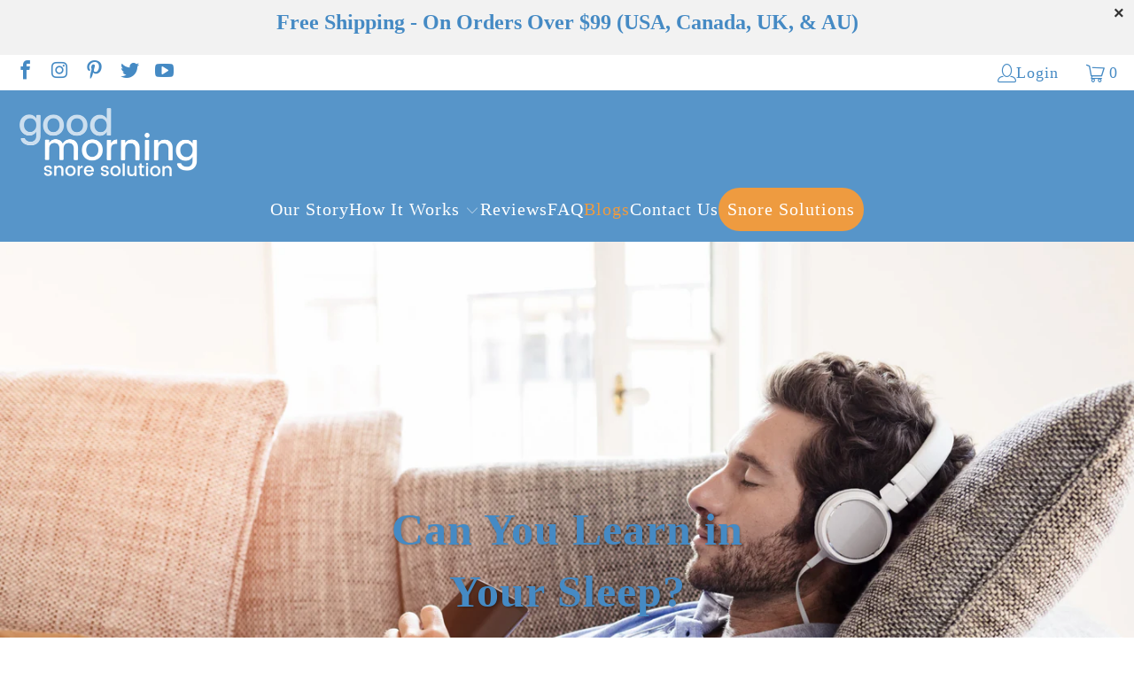

--- FILE ---
content_type: text/html; charset=utf-8
request_url: https://goodmorningsnoresolution.com/blogs/news/can-you-learn-in-your-sleep
body_size: 28013
content:
<!DOCTYPE html>
<html class="no-js no-touch" lang="en">
  <head>
    <script>
      YETT_BLACKLIST = [/connect.facebook.net/, /www.googletagmanager.com/, /ads.trafficjunky.net/, /assets1.adroll.com/, /d.adroll.com/, /www.google-analytics.com/, /analytics.tiktok.com/, /gtag/, /static.klaviyo.com/]
      !function(t,e){"object"==typeof exports&&"undefined"!=typeof module?e(exports):"function"==typeof define&&define.amd?define(["exports"],e):e(t.yett={})}(this,function(t){"use strict";var e={blacklist:window.YETT_BLACKLIST,whitelist:window.YETT_WHITELIST},r={blacklisted:[]},n=function(t,r){return t&&(!r||"javascript/blocked"!==r)&&(!e.blacklist||e.blacklist.some(function(e){return e.test(t)}))&&(!e.whitelist||e.whitelist.every(function(e){return!e.test(t)}))},i=function(t){var r=t.getAttribute("src");return e.blacklist&&e.blacklist.every(function(t){return!t.test(r)})||e.whitelist&&e.whitelist.some(function(t){return t.test(r)})},c=new MutationObserver(function(t){t.forEach(function(t){for(var e=t.addedNodes,i=function(t){var i=e[t];if(1===i.nodeType&&"SCRIPT"===i.tagName){var c=i.src,o=i.type;if(n(c,o)){r.blacklisted.push(i.cloneNode()),i.type="javascript/blocked";i.addEventListener("beforescriptexecute",function t(e){"javascript/blocked"===i.getAttribute("type")&&e.preventDefault(),i.removeEventListener("beforescriptexecute",t)}),i.parentElement.removeChild(i)}}},c=0;c<e.length;c++)i(c)})});c.observe(document.documentElement,{childList:!0,subtree:!0});var o=document.createElement;document.createElement=function(){for(var t=arguments.length,e=Array(t),r=0;r<t;r++)e[r]=arguments[r];if("script"!==e[0].toLowerCase())return o.bind(document).apply(void 0,e);var i=o.bind(document).apply(void 0,e),c=i.setAttribute.bind(i);return Object.defineProperties(i,{src:{get:function(){return i.getAttribute("src")},set:function(t){return n(t,i.type)&&c("type","javascript/blocked"),c("src",t),!0}},type:{set:function(t){var e=n(i.src,i.type)?"javascript/blocked":t;return c("type",e),!0}}}),i.setAttribute=function(t,e){"type"===t||"src"===t?i[t]=e:HTMLScriptElement.prototype.setAttribute.call(i,t,e)},i};var l=function(t){if(Array.isArray(t)){for(var e=0,r=Array(t.length);e<t.length;e++)r[e]=t[e];return r}return Array.from(t)},a=new RegExp("[|\\{}()[\\]^$+*?.]","g");t.unblock=function(){for(var t=arguments.length,n=Array(t),o=0;o<t;o++)n[o]=arguments[o];n.length<1?(e.blacklist=[],e.whitelist=[]):(e.blacklist&&(e.blacklist=e.blacklist.filter(function(t){return n.every(function(e){return!t.test(e)})})),e.whitelist&&(e.whitelist=[].concat(l(e.whitelist),l(n.map(function(t){var r=".*"+t.replace(a,"\\$&")+".*";return e.whitelist.find(function(t){return t.toString()===r.toString()})?null:new RegExp(r)}).filter(Boolean)))));for(var s=document.querySelectorAll('script[type="javascript/blocked"]'),u=0;u<s.length;u++){var p=s[u];i(p)&&(p.type="application/javascript",r.blacklisted.push(p),p.parentElement.removeChild(p))}var d=0;[].concat(l(r.blacklisted)).forEach(function(t,e){if(i(t)){var n=document.createElement("script");n.setAttribute("src",t.src),n.setAttribute("type","application/javascript"),document.head.appendChild(n),r.blacklisted.splice(e-d,1),d++}}),e.blacklist&&e.blacklist.length<1&&c.disconnect()},Object.defineProperty(t,"__esModule",{value:!0})});
    </script>
    <meta charset="utf-8">
    <meta http-equiv="cleartype" content="on">
    <meta name="robots" content="index,follow">

    <!-- Mobile Specific Metas -->
    <meta name="HandheldFriendly" content="True">
    <meta name="MobileOptimized" content="320">
    <meta name="viewport" content="width=device-width,initial-scale=1">
    <meta name="theme-color" content="#ffffff">

    
    <title>
      Can You Learn in Your Sleep? - Good Morning Snore Solution
    </title>

    <!-- Google Tag Manager -->
    <script>(function(w,d,s,l,i){w[l]=w[l]||[];w[l].push({'gtm.start':
        new Date().getTime(),event:'gtm.js'});var f=d.getElementsByTagName(s)[0],
        j=d.createElement(s),dl=l!='dataLayer'?'&l='+l:'';j.async=true;j.src=
        'https://www.googletagmanager.com/gtm.js?id='+i+dl;f.parentNode.insertBefore(j,f);
        })(window,document,'script','dataLayer','GTM-KMCHPR3');</script>
    <!-- End Google Tag Manager -->
    
    <!-- Google tag (gtag.js) -->
    <script async src="https://www.googletagmanager.com/gtag/js?id=G-LNGFH6SJ96"></script>
    <script>
      window.dataLayer = window.dataLayer || [];
      function gtag(){dataLayer.push(arguments);}
      gtag('js', new Date());
    
      gtag('config', 'G-LNGFH6SJ96');
    </script>
    
    <script>
      gtag('event', 'page_view', {
        'send_to': 'AW-921213487',
        'value': 'replace with value',
        'items': [{
          'id': 'replace with value',
          'google_business_vertical': 'retail'
        }]
      });
    </script>
    <!-- Google tag (gtag.js) -->
    
    <script async src="https://www.googletagmanager.com/gtag/js?id=AW-921213487"></script>
    <script>
      window.dataLayer = window.dataLayer || [];
      function gtag(){dataLayer.push(arguments);}
      gtag('js', new Date());
    
      gtag('config', 'AW-921213487');
    </script>

    
      <meta name="description" content="Research thoroughly supports that sleep allows for the brain to properly heal and develop, a concept that eventually brought light to the idea of sleep-learning. This is based on the notion that information that is delivered to the auditory senses, such as an audio book, would be absorbed during a sleeping state."/>
    

    <link rel="preconnect" href="https://fonts.shopifycdn.com" />
    <link rel="preconnect" href="https://cdn.shopify.com" />
    <link rel="preconnect" href="https://cdn.shopifycloud.com" />

    <link rel="dns-prefetch" href="https://v.shopify.com" />
    <link rel="dns-prefetch" href="https://www.youtube.com" />
    <link rel="dns-prefetch" href="https://vimeo.com" />

    
    <!-- Splide CSS -->
    <link rel="preload stylesheet" href="https://cdnjs.cloudflare.com/ajax/libs/splide/3.6.3/splide.min.css" as="style">

    <!-- Splide JS -->
    <link rel="preload" href="https://cdnjs.cloudflare.com/ajax/libs/splide/3.6.3/splide.min.js" as="script">
    <script src="https://cdnjs.cloudflare.com/ajax/libs/splide/3.6.3/splide.min.js"></script>
    

    <!-- Stylesheet for Fancybox library -->
    <link rel="stylesheet" href="//goodmorningsnoresolution.com/cdn/shop/t/198/assets/fancybox.css?v=19278034316635137701747202311" type="text/css" media="print" onload="this.media='all'">

    <!-- Stylesheets for Turbo -->
    <link href="//goodmorningsnoresolution.com/cdn/shop/t/198/assets/styles.css?v=3432530445160384551759417722" rel="stylesheet" type="text/css" media="all" />
        <style>
      @font-face {
          font-family: 'Proxima Nova';
          src: url(https://cdn.shopify.com/s/files/1/1523/4676/files/Proxima_Nova_ScOsf_Bold.otf) format('OpenType'),
          font-style: normal;
          font-weight: bold;
      }
      @font-face {
          font-family: 'Proxima Nova';
          src: url(https://cdn.shopify.com/s/files/1/1523/4676/files/Proxima_Nova_ScOsf_Regular.otf) format('OpenType'),
          font-style: normal;
          font-weight: 500;
      }
      @font-face {
          font-family: 'Proxima Nova';
          src: url(https://cdn.shopify.com/s/files/1/1523/4676/files/Proxima_Nova_ScOsf_Light.otf) format('OpenType'),
          font-style: normal;
          font-weight: 400;
      }
      @font-face {
          font-family: 'Brandon Grotesque';
          src: url(https://cdn.shopify.com/s/files/1/1523/4676/files/Brandon_Grotesque_bold.otf) format('OpenType'),
          font-style: normal;
          font-weight: bold;
      }
      @font-face {
          font-family: 'Brandon Grotesque';
          src: url(https://cdn.shopify.com/s/files/1/1523/4676/files/Brandon_Grotesque_regular.otf?v=1747131798) format('OpenType'),
          font-style: normal;
          font-weight: normal;
      }
    </style>
    <!-- Icons -->
    
      <link rel="shortcut icon" type="image/x-icon" href="//goodmorningsnoresolution.com/cdn/shop/files/gmss_logo_-_5000_79bc0b7c-34a2-4b4f-9406-373c66010095_180x180.png?v=1630607257">
      <link rel="apple-touch-icon" href="//goodmorningsnoresolution.com/cdn/shop/files/gmss_logo_-_5000_79bc0b7c-34a2-4b4f-9406-373c66010095_180x180.png?v=1630607257"/>
      <link rel="apple-touch-icon" sizes="57x57" href="//goodmorningsnoresolution.com/cdn/shop/files/gmss_logo_-_5000_79bc0b7c-34a2-4b4f-9406-373c66010095_57x57.png?v=1630607257"/>
      <link rel="apple-touch-icon" sizes="60x60" href="//goodmorningsnoresolution.com/cdn/shop/files/gmss_logo_-_5000_79bc0b7c-34a2-4b4f-9406-373c66010095_60x60.png?v=1630607257"/>
      <link rel="apple-touch-icon" sizes="72x72" href="//goodmorningsnoresolution.com/cdn/shop/files/gmss_logo_-_5000_79bc0b7c-34a2-4b4f-9406-373c66010095_72x72.png?v=1630607257"/>
      <link rel="apple-touch-icon" sizes="76x76" href="//goodmorningsnoresolution.com/cdn/shop/files/gmss_logo_-_5000_79bc0b7c-34a2-4b4f-9406-373c66010095_76x76.png?v=1630607257"/>
      <link rel="apple-touch-icon" sizes="114x114" href="//goodmorningsnoresolution.com/cdn/shop/files/gmss_logo_-_5000_79bc0b7c-34a2-4b4f-9406-373c66010095_114x114.png?v=1630607257"/>
      <link rel="apple-touch-icon" sizes="180x180" href="//goodmorningsnoresolution.com/cdn/shop/files/gmss_logo_-_5000_79bc0b7c-34a2-4b4f-9406-373c66010095_180x180.png?v=1630607257"/>
      <link rel="apple-touch-icon" sizes="228x228" href="//goodmorningsnoresolution.com/cdn/shop/files/gmss_logo_-_5000_79bc0b7c-34a2-4b4f-9406-373c66010095_228x228.png?v=1630607257"/>
    
    <link rel="canonical" href="https://goodmorningsnoresolution.com/blogs/news/can-you-learn-in-your-sleep"/>

    

    

    
      <script src="//goodmorningsnoresolution.com/cdn/shop/t/198/assets/currencies.js?v=1648699478663843391747202311" defer></script>
    

    
    <script>
      window.PXUTheme = window.PXUTheme || {};
      window.PXUTheme.version = '9.5.1';
      window.PXUTheme.name = 'Turbo';
    </script>
    


    
<template id="price-ui"><span class="price " data-price></span><span class="compare-at-price" data-compare-at-price></span><span class="unit-pricing" data-unit-pricing></span></template>
    <template id="price-ui-badge"><div class="price-ui-badge__sticker price-ui-badge__sticker--">
    <span class="price-ui-badge__sticker-text" data-badge></span>
  </div></template>
    
    <template id="price-ui__price"><span class="money" data-price></span></template>
    <template id="price-ui__price-range"><span class="price-min" data-price-min><span class="money" data-price></span></span> - <span class="price-max" data-price-max><span class="money" data-price></span></span></template>
    <template id="price-ui__unit-pricing"><span class="unit-quantity" data-unit-quantity></span> | <span class="unit-price" data-unit-price><span class="money" data-price></span></span> / <span class="unit-measurement" data-unit-measurement></span></template>
    <template id="price-ui-badge__percent-savings-range">Save up to <span data-price-percent></span>%</template>
    <template id="price-ui-badge__percent-savings">Save <span data-price-percent></span>%</template>
    <template id="price-ui-badge__price-savings-range">Save up to <span class="money" data-price></span></template>
    <template id="price-ui-badge__price-savings">Save <span class="money" data-price></span></template>
    <template id="price-ui-badge__on-sale">Sale</template>
    <template id="price-ui-badge__sold-out">Sold out</template>
    <template id="price-ui-badge__in-stock">In stock</template>
    


    <script>
      
window.PXUTheme = window.PXUTheme || {};


window.PXUTheme.theme_settings = {};
window.PXUTheme.currency = {};
window.PXUTheme.routes = window.PXUTheme.routes || {};


window.PXUTheme.theme_settings.display_tos_checkbox = false;
window.PXUTheme.theme_settings.go_to_checkout = true;
window.PXUTheme.theme_settings.cart_action = "redirect_cart";
window.PXUTheme.theme_settings.cart_shipping_calculator = false;


window.PXUTheme.theme_settings.collection_swatches = false;
window.PXUTheme.theme_settings.collection_secondary_image = false;


window.PXUTheme.currency.show_multiple_currencies = false;
window.PXUTheme.currency.shop_currency = "USD";
window.PXUTheme.currency.default_currency = "USD";
window.PXUTheme.currency.display_format = "money_with_currency_format";
window.PXUTheme.currency.money_format = "${{amount}} USD";
window.PXUTheme.currency.money_format_no_currency = "${{amount}}";
window.PXUTheme.currency.money_format_currency = "${{amount}} USD";
window.PXUTheme.currency.native_multi_currency = true;
window.PXUTheme.currency.iso_code = "USD";
window.PXUTheme.currency.symbol = "$";


window.PXUTheme.theme_settings.display_inventory_left = false;
window.PXUTheme.theme_settings.inventory_threshold = 10;
window.PXUTheme.theme_settings.limit_quantity = false;


window.PXUTheme.theme_settings.menu_position = null;


window.PXUTheme.theme_settings.newsletter_popup = false;
window.PXUTheme.theme_settings.newsletter_popup_days = "14";
window.PXUTheme.theme_settings.newsletter_popup_mobile = false;
window.PXUTheme.theme_settings.newsletter_popup_seconds = 0;


window.PXUTheme.theme_settings.pagination_type = "infinite_scroll";


window.PXUTheme.theme_settings.enable_shopify_collection_badges = false;
window.PXUTheme.theme_settings.quick_shop_thumbnail_position = null;
window.PXUTheme.theme_settings.product_form_style = "select";
window.PXUTheme.theme_settings.sale_banner_enabled = false;
window.PXUTheme.theme_settings.display_savings = true;
window.PXUTheme.theme_settings.display_sold_out_price = false;
window.PXUTheme.theme_settings.free_text = "Free";
window.PXUTheme.theme_settings.video_looping = null;
window.PXUTheme.theme_settings.quick_shop_style = "inline";
window.PXUTheme.theme_settings.hover_enabled = false;


window.PXUTheme.routes.cart_url = "/cart";
window.PXUTheme.routes.cart_update_url = "/cart/update";
window.PXUTheme.routes.root_url = "/";
window.PXUTheme.routes.search_url = "/search";
window.PXUTheme.routes.all_products_collection_url = "/collections/all";
window.PXUTheme.routes.product_recommendations_url = "/recommendations/products";
window.PXUTheme.routes.predictive_search_url = "/search/suggest";


window.PXUTheme.theme_settings.image_loading_style = "color";


window.PXUTheme.theme_settings.enable_autocomplete = true;


window.PXUTheme.theme_settings.page_dots_enabled = false;
window.PXUTheme.theme_settings.slideshow_arrow_size = "light";


window.PXUTheme.theme_settings.quick_shop_enabled = true;


window.PXUTheme.theme_settings.enable_back_to_top_button = false;


window.PXUTheme.translation = {};


window.PXUTheme.translation.agree_to_terms_warning = "You must agree with the terms and conditions to checkout.";
window.PXUTheme.translation.one_item_left = "item left";
window.PXUTheme.translation.items_left_text = "items left";
window.PXUTheme.translation.cart_savings_text = "Total Savings";
window.PXUTheme.translation.cart_discount_text = "Discount";
window.PXUTheme.translation.cart_subtotal_text = "Subtotal";
window.PXUTheme.translation.cart_remove_text = "Remove";
window.PXUTheme.translation.cart_free_text = "Free";


window.PXUTheme.translation.newsletter_success_text = "Thank you for joining our mailing list!";


window.PXUTheme.translation.notify_email = "Enter your email address...";
window.PXUTheme.translation.notify_email_value = "Translation missing: en.contact.fields.email";
window.PXUTheme.translation.notify_email_send = "Send";
window.PXUTheme.translation.notify_message_first = "Please notify me when ";
window.PXUTheme.translation.notify_message_last = " becomes available - ";
window.PXUTheme.translation.notify_success_text = "Thanks! We will notify you when this product becomes available!";


window.PXUTheme.translation.add_to_cart = "Add to Cart";
window.PXUTheme.translation.coming_soon_text = "Coming Soon";
window.PXUTheme.translation.sold_out_text = "Sold Out";
window.PXUTheme.translation.sale_text = "Sale";
window.PXUTheme.translation.savings_text = "You Save";
window.PXUTheme.translation.percent_off_text = "% off";
window.PXUTheme.translation.from_text = "from";
window.PXUTheme.translation.new_text = "New";
window.PXUTheme.translation.pre_order_text = "Pre-Order";
window.PXUTheme.translation.unavailable_text = "Unavailable";


window.PXUTheme.translation.all_results = "View all results";
window.PXUTheme.translation.no_results = "Sorry, no results!";


window.PXUTheme.media_queries = {};
window.PXUTheme.media_queries.small = window.matchMedia( "(max-width: 480px)" );
window.PXUTheme.media_queries.medium = window.matchMedia( "(max-width: 798px)" );
window.PXUTheme.media_queries.large = window.matchMedia( "(min-width: 799px)" );
window.PXUTheme.media_queries.larger = window.matchMedia( "(min-width: 960px)" );
window.PXUTheme.media_queries.xlarge = window.matchMedia( "(min-width: 1200px)" );
window.PXUTheme.media_queries.ie10 = window.matchMedia( "all and (-ms-high-contrast: none), (-ms-high-contrast: active)" );
window.PXUTheme.media_queries.tablet = window.matchMedia( "only screen and (min-width: 799px) and (max-width: 1024px)" );
window.PXUTheme.media_queries.mobile_and_tablet = window.matchMedia( "(max-width: 1024px)" );

    </script>

    

    
      <script src="//goodmorningsnoresolution.com/cdn/shop/t/198/assets/instantclick.min.js?v=20092422000980684151747202311" data-no-instant defer></script>

      <script data-no-instant>
        window.addEventListener('DOMContentLoaded', function() {

          function inIframe() {
            try {
              return window.self !== window.top;
            } catch (e) {
              return true;
            }
          }

          if (!inIframe()){
            InstantClick.on('change', function() {

              $('head script[src*="shopify"]').each(function() {
                var script = document.createElement('script');
                script.type = 'text/javascript';
                script.src = $(this).attr('src');

                $('body').append(script);
              });

              $('body').removeClass('fancybox-active');
              $.fancybox.destroy();

              InstantClick.init();

            });
          }
        });
      </script>
    

    <script>
      
    </script>

    <script>window.performance && window.performance.mark && window.performance.mark('shopify.content_for_header.start');</script><meta id="shopify-digital-wallet" name="shopify-digital-wallet" content="/15234676/digital_wallets/dialog">
<meta name="shopify-checkout-api-token" content="06372c33c3f2347acaeec6efa16da619">
<meta id="in-context-paypal-metadata" data-shop-id="15234676" data-venmo-supported="false" data-environment="production" data-locale="en_US" data-paypal-v4="true" data-currency="USD">
<link rel="alternate" type="application/atom+xml" title="Feed" href="/blogs/news.atom" />
<script async="async" src="/checkouts/internal/preloads.js?locale=en-US"></script>
<link rel="preconnect" href="https://shop.app" crossorigin="anonymous">
<script async="async" src="https://shop.app/checkouts/internal/preloads.js?locale=en-US&shop_id=15234676" crossorigin="anonymous"></script>
<script id="apple-pay-shop-capabilities" type="application/json">{"shopId":15234676,"countryCode":"CA","currencyCode":"USD","merchantCapabilities":["supports3DS"],"merchantId":"gid:\/\/shopify\/Shop\/15234676","merchantName":"Good Morning Snore Solution","requiredBillingContactFields":["postalAddress","email","phone"],"requiredShippingContactFields":["postalAddress","email","phone"],"shippingType":"shipping","supportedNetworks":["visa","masterCard","amex","discover","jcb"],"total":{"type":"pending","label":"Good Morning Snore Solution","amount":"1.00"},"shopifyPaymentsEnabled":true,"supportsSubscriptions":true}</script>
<script id="shopify-features" type="application/json">{"accessToken":"06372c33c3f2347acaeec6efa16da619","betas":["rich-media-storefront-analytics"],"domain":"goodmorningsnoresolution.com","predictiveSearch":true,"shopId":15234676,"locale":"en"}</script>
<script>var Shopify = Shopify || {};
Shopify.shop = "good-morning-snore-solution.myshopify.com";
Shopify.locale = "en";
Shopify.currency = {"active":"USD","rate":"1.0"};
Shopify.country = "US";
Shopify.theme = {"name":"Good Morning Snore | Webinopoly | Font Update","id":133165252721,"schema_name":"Turbo","schema_version":"9.5.1","theme_store_id":null,"role":"main"};
Shopify.theme.handle = "null";
Shopify.theme.style = {"id":null,"handle":null};
Shopify.cdnHost = "goodmorningsnoresolution.com/cdn";
Shopify.routes = Shopify.routes || {};
Shopify.routes.root = "/";</script>
<script type="module">!function(o){(o.Shopify=o.Shopify||{}).modules=!0}(window);</script>
<script>!function(o){function n(){var o=[];function n(){o.push(Array.prototype.slice.apply(arguments))}return n.q=o,n}var t=o.Shopify=o.Shopify||{};t.loadFeatures=n(),t.autoloadFeatures=n()}(window);</script>
<script>
  window.ShopifyPay = window.ShopifyPay || {};
  window.ShopifyPay.apiHost = "shop.app\/pay";
  window.ShopifyPay.redirectState = null;
</script>
<script id="shop-js-analytics" type="application/json">{"pageType":"article"}</script>
<script defer="defer" async type="module" src="//goodmorningsnoresolution.com/cdn/shopifycloud/shop-js/modules/v2/client.init-shop-cart-sync_C5BV16lS.en.esm.js"></script>
<script defer="defer" async type="module" src="//goodmorningsnoresolution.com/cdn/shopifycloud/shop-js/modules/v2/chunk.common_CygWptCX.esm.js"></script>
<script type="module">
  await import("//goodmorningsnoresolution.com/cdn/shopifycloud/shop-js/modules/v2/client.init-shop-cart-sync_C5BV16lS.en.esm.js");
await import("//goodmorningsnoresolution.com/cdn/shopifycloud/shop-js/modules/v2/chunk.common_CygWptCX.esm.js");

  window.Shopify.SignInWithShop?.initShopCartSync?.({"fedCMEnabled":true,"windoidEnabled":true});

</script>
<script>
  window.Shopify = window.Shopify || {};
  if (!window.Shopify.featureAssets) window.Shopify.featureAssets = {};
  window.Shopify.featureAssets['shop-js'] = {"shop-cart-sync":["modules/v2/client.shop-cart-sync_ZFArdW7E.en.esm.js","modules/v2/chunk.common_CygWptCX.esm.js"],"shop-button":["modules/v2/client.shop-button_tlx5R9nI.en.esm.js","modules/v2/chunk.common_CygWptCX.esm.js"],"init-fed-cm":["modules/v2/client.init-fed-cm_CmiC4vf6.en.esm.js","modules/v2/chunk.common_CygWptCX.esm.js"],"init-windoid":["modules/v2/client.init-windoid_sURxWdc1.en.esm.js","modules/v2/chunk.common_CygWptCX.esm.js"],"init-shop-cart-sync":["modules/v2/client.init-shop-cart-sync_C5BV16lS.en.esm.js","modules/v2/chunk.common_CygWptCX.esm.js"],"init-shop-email-lookup-coordinator":["modules/v2/client.init-shop-email-lookup-coordinator_B8hsDcYM.en.esm.js","modules/v2/chunk.common_CygWptCX.esm.js"],"shop-cash-offers":["modules/v2/client.shop-cash-offers_DOA2yAJr.en.esm.js","modules/v2/chunk.common_CygWptCX.esm.js","modules/v2/chunk.modal_D71HUcav.esm.js"],"pay-button":["modules/v2/client.pay-button_FdsNuTd3.en.esm.js","modules/v2/chunk.common_CygWptCX.esm.js"],"shop-login-button":["modules/v2/client.shop-login-button_C5VAVYt1.en.esm.js","modules/v2/chunk.common_CygWptCX.esm.js","modules/v2/chunk.modal_D71HUcav.esm.js"],"shop-toast-manager":["modules/v2/client.shop-toast-manager_ClPi3nE9.en.esm.js","modules/v2/chunk.common_CygWptCX.esm.js"],"avatar":["modules/v2/client.avatar_BTnouDA3.en.esm.js"],"init-shop-for-new-customer-accounts":["modules/v2/client.init-shop-for-new-customer-accounts_ChsxoAhi.en.esm.js","modules/v2/client.shop-login-button_C5VAVYt1.en.esm.js","modules/v2/chunk.common_CygWptCX.esm.js","modules/v2/chunk.modal_D71HUcav.esm.js"],"init-customer-accounts":["modules/v2/client.init-customer-accounts_DxDtT_ad.en.esm.js","modules/v2/client.shop-login-button_C5VAVYt1.en.esm.js","modules/v2/chunk.common_CygWptCX.esm.js","modules/v2/chunk.modal_D71HUcav.esm.js"],"init-customer-accounts-sign-up":["modules/v2/client.init-customer-accounts-sign-up_CPSyQ0Tj.en.esm.js","modules/v2/client.shop-login-button_C5VAVYt1.en.esm.js","modules/v2/chunk.common_CygWptCX.esm.js","modules/v2/chunk.modal_D71HUcav.esm.js"],"lead-capture":["modules/v2/client.lead-capture_Bi8yE_yS.en.esm.js","modules/v2/chunk.common_CygWptCX.esm.js","modules/v2/chunk.modal_D71HUcav.esm.js"],"checkout-modal":["modules/v2/client.checkout-modal_BPM8l0SH.en.esm.js","modules/v2/chunk.common_CygWptCX.esm.js","modules/v2/chunk.modal_D71HUcav.esm.js"],"shop-follow-button":["modules/v2/client.shop-follow-button_Cva4Ekp9.en.esm.js","modules/v2/chunk.common_CygWptCX.esm.js","modules/v2/chunk.modal_D71HUcav.esm.js"],"shop-login":["modules/v2/client.shop-login_D6lNrXab.en.esm.js","modules/v2/chunk.common_CygWptCX.esm.js","modules/v2/chunk.modal_D71HUcav.esm.js"],"payment-terms":["modules/v2/client.payment-terms_CZxnsJam.en.esm.js","modules/v2/chunk.common_CygWptCX.esm.js","modules/v2/chunk.modal_D71HUcav.esm.js"]};
</script>
<script>(function() {
  var isLoaded = false;
  function asyncLoad() {
    if (isLoaded) return;
    isLoaded = true;
    var urls = ["https:\/\/bingshoppingtool-t2app-prod.trafficmanager.net\/uet\/tracking_script?shop=good-morning-snore-solution.myshopify.com","https:\/\/assets1.adroll.com\/shopify\/latest\/j\/shopify_rolling_bootstrap_v2.js?adroll_adv_id=MZPYUBHV6VGAPLDO7W33HS\u0026adroll_pix_id=JLWSRP2FSZHLBA4Y44RLBF\u0026shop=good-morning-snore-solution.myshopify.com","https:\/\/static.klaviyo.com\/onsite\/js\/SjCVbH\/klaviyo.js?company_id=SjCVbH\u0026shop=good-morning-snore-solution.myshopify.com","https:\/\/cdn.nfcube.com\/instafeed-a28a53012b0e88117a62f7a26fd911ae.js?shop=good-morning-snore-solution.myshopify.com"];
    for (var i = 0; i < urls.length; i++) {
      var s = document.createElement('script');
      s.type = 'text/javascript';
      s.async = true;
      s.src = urls[i];
      var x = document.getElementsByTagName('script')[0];
      x.parentNode.insertBefore(s, x);
    }
  };
  if(window.attachEvent) {
    window.attachEvent('onload', asyncLoad);
  } else {
    window.addEventListener('load', asyncLoad, false);
  }
})();</script>
<script id="__st">var __st={"a":15234676,"offset":-25200,"reqid":"37f874fb-1a0d-4ddc-a4bc-a39e80695c1c-1768847833","pageurl":"goodmorningsnoresolution.com\/blogs\/news\/can-you-learn-in-your-sleep","s":"articles-30991155313","u":"3039eff9efd2","p":"article","rtyp":"article","rid":30991155313};</script>
<script>window.ShopifyPaypalV4VisibilityTracking = true;</script>
<script id="captcha-bootstrap">!function(){'use strict';const t='contact',e='account',n='new_comment',o=[[t,t],['blogs',n],['comments',n],[t,'customer']],c=[[e,'customer_login'],[e,'guest_login'],[e,'recover_customer_password'],[e,'create_customer']],r=t=>t.map((([t,e])=>`form[action*='/${t}']:not([data-nocaptcha='true']) input[name='form_type'][value='${e}']`)).join(','),a=t=>()=>t?[...document.querySelectorAll(t)].map((t=>t.form)):[];function s(){const t=[...o],e=r(t);return a(e)}const i='password',u='form_key',d=['recaptcha-v3-token','g-recaptcha-response','h-captcha-response',i],f=()=>{try{return window.sessionStorage}catch{return}},m='__shopify_v',_=t=>t.elements[u];function p(t,e,n=!1){try{const o=window.sessionStorage,c=JSON.parse(o.getItem(e)),{data:r}=function(t){const{data:e,action:n}=t;return t[m]||n?{data:e,action:n}:{data:t,action:n}}(c);for(const[e,n]of Object.entries(r))t.elements[e]&&(t.elements[e].value=n);n&&o.removeItem(e)}catch(o){console.error('form repopulation failed',{error:o})}}const l='form_type',E='cptcha';function T(t){t.dataset[E]=!0}const w=window,h=w.document,L='Shopify',v='ce_forms',y='captcha';let A=!1;((t,e)=>{const n=(g='f06e6c50-85a8-45c8-87d0-21a2b65856fe',I='https://cdn.shopify.com/shopifycloud/storefront-forms-hcaptcha/ce_storefront_forms_captcha_hcaptcha.v1.5.2.iife.js',D={infoText:'Protected by hCaptcha',privacyText:'Privacy',termsText:'Terms'},(t,e,n)=>{const o=w[L][v],c=o.bindForm;if(c)return c(t,g,e,D).then(n);var r;o.q.push([[t,g,e,D],n]),r=I,A||(h.body.append(Object.assign(h.createElement('script'),{id:'captcha-provider',async:!0,src:r})),A=!0)});var g,I,D;w[L]=w[L]||{},w[L][v]=w[L][v]||{},w[L][v].q=[],w[L][y]=w[L][y]||{},w[L][y].protect=function(t,e){n(t,void 0,e),T(t)},Object.freeze(w[L][y]),function(t,e,n,w,h,L){const[v,y,A,g]=function(t,e,n){const i=e?o:[],u=t?c:[],d=[...i,...u],f=r(d),m=r(i),_=r(d.filter((([t,e])=>n.includes(e))));return[a(f),a(m),a(_),s()]}(w,h,L),I=t=>{const e=t.target;return e instanceof HTMLFormElement?e:e&&e.form},D=t=>v().includes(t);t.addEventListener('submit',(t=>{const e=I(t);if(!e)return;const n=D(e)&&!e.dataset.hcaptchaBound&&!e.dataset.recaptchaBound,o=_(e),c=g().includes(e)&&(!o||!o.value);(n||c)&&t.preventDefault(),c&&!n&&(function(t){try{if(!f())return;!function(t){const e=f();if(!e)return;const n=_(t);if(!n)return;const o=n.value;o&&e.removeItem(o)}(t);const e=Array.from(Array(32),(()=>Math.random().toString(36)[2])).join('');!function(t,e){_(t)||t.append(Object.assign(document.createElement('input'),{type:'hidden',name:u})),t.elements[u].value=e}(t,e),function(t,e){const n=f();if(!n)return;const o=[...t.querySelectorAll(`input[type='${i}']`)].map((({name:t})=>t)),c=[...d,...o],r={};for(const[a,s]of new FormData(t).entries())c.includes(a)||(r[a]=s);n.setItem(e,JSON.stringify({[m]:1,action:t.action,data:r}))}(t,e)}catch(e){console.error('failed to persist form',e)}}(e),e.submit())}));const S=(t,e)=>{t&&!t.dataset[E]&&(n(t,e.some((e=>e===t))),T(t))};for(const o of['focusin','change'])t.addEventListener(o,(t=>{const e=I(t);D(e)&&S(e,y())}));const B=e.get('form_key'),M=e.get(l),P=B&&M;t.addEventListener('DOMContentLoaded',(()=>{const t=y();if(P)for(const e of t)e.elements[l].value===M&&p(e,B);[...new Set([...A(),...v().filter((t=>'true'===t.dataset.shopifyCaptcha))])].forEach((e=>S(e,t)))}))}(h,new URLSearchParams(w.location.search),n,t,e,['guest_login'])})(!0,!0)}();</script>
<script integrity="sha256-4kQ18oKyAcykRKYeNunJcIwy7WH5gtpwJnB7kiuLZ1E=" data-source-attribution="shopify.loadfeatures" defer="defer" src="//goodmorningsnoresolution.com/cdn/shopifycloud/storefront/assets/storefront/load_feature-a0a9edcb.js" crossorigin="anonymous"></script>
<script crossorigin="anonymous" defer="defer" src="//goodmorningsnoresolution.com/cdn/shopifycloud/storefront/assets/shopify_pay/storefront-65b4c6d7.js?v=20250812"></script>
<script data-source-attribution="shopify.dynamic_checkout.dynamic.init">var Shopify=Shopify||{};Shopify.PaymentButton=Shopify.PaymentButton||{isStorefrontPortableWallets:!0,init:function(){window.Shopify.PaymentButton.init=function(){};var t=document.createElement("script");t.src="https://goodmorningsnoresolution.com/cdn/shopifycloud/portable-wallets/latest/portable-wallets.en.js",t.type="module",document.head.appendChild(t)}};
</script>
<script data-source-attribution="shopify.dynamic_checkout.buyer_consent">
  function portableWalletsHideBuyerConsent(e){var t=document.getElementById("shopify-buyer-consent"),n=document.getElementById("shopify-subscription-policy-button");t&&n&&(t.classList.add("hidden"),t.setAttribute("aria-hidden","true"),n.removeEventListener("click",e))}function portableWalletsShowBuyerConsent(e){var t=document.getElementById("shopify-buyer-consent"),n=document.getElementById("shopify-subscription-policy-button");t&&n&&(t.classList.remove("hidden"),t.removeAttribute("aria-hidden"),n.addEventListener("click",e))}window.Shopify?.PaymentButton&&(window.Shopify.PaymentButton.hideBuyerConsent=portableWalletsHideBuyerConsent,window.Shopify.PaymentButton.showBuyerConsent=portableWalletsShowBuyerConsent);
</script>
<script data-source-attribution="shopify.dynamic_checkout.cart.bootstrap">document.addEventListener("DOMContentLoaded",(function(){function t(){return document.querySelector("shopify-accelerated-checkout-cart, shopify-accelerated-checkout")}if(t())Shopify.PaymentButton.init();else{new MutationObserver((function(e,n){t()&&(Shopify.PaymentButton.init(),n.disconnect())})).observe(document.body,{childList:!0,subtree:!0})}}));
</script>
<script id='scb4127' type='text/javascript' async='' src='https://goodmorningsnoresolution.com/cdn/shopifycloud/privacy-banner/storefront-banner.js'></script><link id="shopify-accelerated-checkout-styles" rel="stylesheet" media="screen" href="https://goodmorningsnoresolution.com/cdn/shopifycloud/portable-wallets/latest/accelerated-checkout-backwards-compat.css" crossorigin="anonymous">
<style id="shopify-accelerated-checkout-cart">
        #shopify-buyer-consent {
  margin-top: 1em;
  display: inline-block;
  width: 100%;
}

#shopify-buyer-consent.hidden {
  display: none;
}

#shopify-subscription-policy-button {
  background: none;
  border: none;
  padding: 0;
  text-decoration: underline;
  font-size: inherit;
  cursor: pointer;
}

#shopify-subscription-policy-button::before {
  box-shadow: none;
}

      </style>

<script>window.performance && window.performance.mark && window.performance.mark('shopify.content_for_header.end');</script>

    

<meta name="author" content="Good Morning Snore Solution">
<meta property="og:url" content="https://goodmorningsnoresolution.com/blogs/news/can-you-learn-in-your-sleep">
<meta property="og:site_name" content="Good Morning Snore Solution">




  <meta property="og:type" content="article">
  <meta property="og:title" content="Can You Learn in Your Sleep?">
  
  
    <meta property="og:image" content="https://goodmorningsnoresolution.com/cdn/shop/articles/iStock-493688192_600x.jpg?v=1619490218">
    <meta property="og:image:secure_url" content="https://goodmorningsnoresolution.com/cdn/shop/articles/iStock-493688192_600x.jpg?v=1619490218">
    <meta property="og:image:width" content="3864">
    <meta property="og:image:height" content="2576">
    <meta property="og:image:alt" content="Can You Learn in Your Sleep?">
  



  <meta property="og:description" content="Research thoroughly supports that sleep allows for the brain to properly heal and develop, a concept that eventually brought light to the idea of sleep-learning. This is based on the notion that information that is delivered to the auditory senses, such as an audio book, would be absorbed during a sleeping state.">




  <meta name="twitter:site" content="@bestmorningever">

<meta name="twitter:card" content="summary">

  <meta name="twitter:title" content="Can You Learn in Your Sleep?">
  <meta name="twitter:description" content="Research thoroughly supports that sleep allows for the brain to properly heal and develop, a concept that eventually brought light to the idea of sleep-learning.">
  
    <meta property="twitter:image" content="http://goodmorningsnoresolution.com/cdn/shop/articles/iStock-493688192_600x.jpg?v=1619490218">
    <meta name="twitter:image:alt" content="Can You Learn in Your Sleep?">
  



    
    
  <!-- BEGIN app block: shopify://apps/adroll-advertising-marketing/blocks/adroll-pixel/c60853ed-1adb-4359-83ae-4ed43ed0b559 -->
  <!-- AdRoll Customer: not found -->



  
  
  <!-- AdRoll Advertisable: MZPYUBHV6VGAPLDO7W33HS -->
  <!-- AdRoll Pixel: JLWSRP2FSZHLBA4Y44RLBF -->
  <script async src="https://assets1.adroll.com/shopify/latest/j/shopify_rolling_bootstrap_v2.js?adroll_adv_id=MZPYUBHV6VGAPLDO7W33HS&adroll_pix_id=JLWSRP2FSZHLBA4Y44RLBF"></script>



<!-- END app block --><!-- BEGIN app block: shopify://apps/klaviyo-email-marketing-sms/blocks/klaviyo-onsite-embed/2632fe16-c075-4321-a88b-50b567f42507 -->












  <script async src="https://static.klaviyo.com/onsite/js/SjCVbH/klaviyo.js?company_id=SjCVbH"></script>
  <script>!function(){if(!window.klaviyo){window._klOnsite=window._klOnsite||[];try{window.klaviyo=new Proxy({},{get:function(n,i){return"push"===i?function(){var n;(n=window._klOnsite).push.apply(n,arguments)}:function(){for(var n=arguments.length,o=new Array(n),w=0;w<n;w++)o[w]=arguments[w];var t="function"==typeof o[o.length-1]?o.pop():void 0,e=new Promise((function(n){window._klOnsite.push([i].concat(o,[function(i){t&&t(i),n(i)}]))}));return e}}})}catch(n){window.klaviyo=window.klaviyo||[],window.klaviyo.push=function(){var n;(n=window._klOnsite).push.apply(n,arguments)}}}}();</script>

  




  <script>
    window.klaviyoReviewsProductDesignMode = false
  </script>







<!-- END app block --><!-- BEGIN app block: shopify://apps/seo-manager-venntov/blocks/seomanager/c54c366f-d4bb-4d52-8d2f-dd61ce8e7e12 --><!-- BEGIN app snippet: SEOManager4 -->
<meta name='seomanager' content='4.0.5' /> 


<script>
	function sm_htmldecode(str) {
		var txt = document.createElement('textarea');
		txt.innerHTML = str;
		return txt.value;
	}

	var venntov_title = sm_htmldecode("Can You Learn in Your Sleep?");
	var venntov_description = sm_htmldecode("Research thoroughly supports that sleep allows for the brain to properly heal and develop, a concept that eventually brought light to the idea of sleep-learning. This is based on the notion that information that is delivered to the auditory senses, such as an audio book, would be absorbed during a sleeping state.");
	
	if (venntov_title != '') {
		document.title = venntov_title;	
	}
	else {
		document.title = "Can You Learn in Your Sleep?";	
	}

	if (document.querySelector('meta[name="description"]') == null) {
		var venntov_desc = document.createElement('meta');
		venntov_desc.name = "description";
		venntov_desc.content = venntov_description;
		var venntov_head = document.head;
		venntov_head.appendChild(venntov_desc);
	} else {
		document.querySelector('meta[name="description"]').setAttribute("content", venntov_description);
	}
</script>

<script>
	var venntov_robotVals = "index, follow, max-image-preview:large, max-snippet:-1, max-video-preview:-1";
	if (venntov_robotVals !== "") {
		document.querySelectorAll("[name='robots']").forEach(e => e.remove());
		var venntov_robotMeta = document.createElement('meta');
		venntov_robotMeta.name = "robots";
		venntov_robotMeta.content = venntov_robotVals;
		var venntov_head = document.head;
		venntov_head.appendChild(venntov_robotMeta);
	}
</script>

<script>
	var venntov_googleVals = "";
	if (venntov_googleVals !== "") {
		document.querySelectorAll("[name='google']").forEach(e => e.remove());
		var venntov_googleMeta = document.createElement('meta');
		venntov_googleMeta.name = "google";
		venntov_googleMeta.content = venntov_googleVals;
		var venntov_head = document.head;
		venntov_head.appendChild(venntov_googleMeta);
	}
	</script>
	<!-- JSON-LD support -->
			<script type="application/ld+json">
			{
				"@context": "https://schema.org",
				"@type": "Article",
				"url": "https://goodmorningsnoresolution.com/blogs/news/can-you-learn-in-your-sleep",
				"mainEntityOfPage": "https:\/\/goodmorningsnoresolution.com\/blogs\/news\/can-you-learn-in-your-sleep",
				"name": "Can You Learn in Your Sleep?",
				"headline": "Can You Learn in Your Sleep?",
				"author": {
					"@type": "Person",
					"name": "Nancy Markley"
				},
				"publisher": {
					"@type": "Organization",
					"name": "Good Morning Snore Solution"
,"logo": {
							"@type": "ImageObject",
							"url": "https://customers.seomanager.com/knowledgegraph/logo/good-morning-snore-solution_myshopify_com_logo.png?cache=2048"
						}},
				"image": {
					"@type": "ImageObject","url": "https://goodmorningsnoresolution.com/cdn/shop/articles/iStock-493688192.jpg?v=1619490218&width=1024","height": "1024",
					"width": "1024"
				},
				"datePublished": "2019-04-14 15:39:37 -0600",
				"dateModified": "2019-04-16 07:00:00 -0600",
				"description": "Research thoroughly supports that sleep allows for the brain to properly heal and develop, a concept that eventually brought light to the idea of sleep-learning.",
				"articleBody": " \nResearch thoroughly supports that sleep allows for the brain to properly heal and develop, a concept that eventually brought light to the idea of sleep-learning. This is based on the notion that information that is delivered to the auditory senses, such as an audio book, would be absorbed during a sleeping state.\nAlthough the idea that we can learn new things while we sleep is attractive, there is not strong science to back this idea up. According to the Smithsonian, sleep learning, meaning to “learn new material during sleep by osmosis” is a myth, but this doesn’t discount the great benefit sleep has to solidify learning done within the day.1\nHaving a good night’s sleep helps individuals learn, both in the day and the night. Someone who is well rested has a better attention span and focus, allowing them to concentrate and absorb information better than someone who is sleep-deprived. During sleep, the brain works to strengthen neural connections to solidify new memories and information within the brain.2\nStudies also show that a lack of sleep can significantly impact learning and memory. Poor sleep can mean no sleep at all, or a night full of disturbances, like an uncomfortable mattress or a snoring partner. These disturbances impact the functioning of neurons, which play a role in the brain’s interpretation of events, decision making, performance and mood. All these functions influence the way we absorb and apply information, illustrating how a good night’s sleep is essential to learning.2\nSnoring specifically plays a significant role in the brain’s ability to create and keep memories. A study published in the Journal of Neurology found that those who snore heavily and experience obstructive breathing during sleep may develop memory loss and cognitive decline at a much younger age than average.3\n If you or your partner snores, this may be impacting your memory function and your ability to learn effectively. Something as simple as a snoring mouthpiece will not only help you sleep better, but can ensure you are more productive, focused and intentional throughout the day. Check out the Good Morning Snore Solution mouthpiece for a clinically proven, yet incredibly simple snoring treatment option.\n \n____________________\nREFERENCES\n1 https:\/\/www.smithsonianmag.com\/science-nature\/how-sound-and-smell-cues-can-enhance-learning-while-you-sleep-180968180\/\n2 http:\/\/healthysleep.med.harvard.edu\/healthy\/matters\/benefits-of-sleep\/learning-memory\n3 https:\/\/www.cbsnews.com\/news\/snoring-could-be-an-early-warning-sign-for-memory-loss\/"
			}
			</script>
<script type="application/ld+json">
				{
					"@context": "http://schema.org",
					"@type": "BreadcrumbList",
					"name": "Breadcrumbs",
					"itemListElement": [{
							"@type": "ListItem",
							"position": 1,
							"name": "Blog",
							"item": "https://goodmorningsnoresolution.com/blogs/news"
						},{
							"@type": "ListItem",
							"position": 2,
							"name": "Can You Learn in Your Sleep?",
							"item": "https://goodmorningsnoresolution.com/blogs/news/can-you-learn-in-your-sleep"
						}]
				}
				</script>
<!-- 524F4D20383A3331 --><!-- END app snippet -->

<!-- END app block --><!-- BEGIN app block: shopify://apps/stape-conversion-tracking/blocks/gtm/7e13c847-7971-409d-8fe0-29ec14d5f048 --><script>
  window.lsData = {};
  window.dataLayer = window.dataLayer || [];
  window.addEventListener("message", (event) => {
    if (event.data?.event) {
      window.dataLayer.push(event.data);
    }
  });
  window.dataShopStape = {
    shop: "goodmorningsnoresolution.com",
    shopId: "15234676",
  }
</script>

<!-- END app block --><script src="https://cdn.shopify.com/extensions/019b8ed3-90b4-7b95-8e01-aa6b35f1be2e/stape-remix-29/assets/widget.js" type="text/javascript" defer="defer"></script>
<link href="https://monorail-edge.shopifysvc.com" rel="dns-prefetch">
<script>(function(){if ("sendBeacon" in navigator && "performance" in window) {try {var session_token_from_headers = performance.getEntriesByType('navigation')[0].serverTiming.find(x => x.name == '_s').description;} catch {var session_token_from_headers = undefined;}var session_cookie_matches = document.cookie.match(/_shopify_s=([^;]*)/);var session_token_from_cookie = session_cookie_matches && session_cookie_matches.length === 2 ? session_cookie_matches[1] : "";var session_token = session_token_from_headers || session_token_from_cookie || "";function handle_abandonment_event(e) {var entries = performance.getEntries().filter(function(entry) {return /monorail-edge.shopifysvc.com/.test(entry.name);});if (!window.abandonment_tracked && entries.length === 0) {window.abandonment_tracked = true;var currentMs = Date.now();var navigation_start = performance.timing.navigationStart;var payload = {shop_id: 15234676,url: window.location.href,navigation_start,duration: currentMs - navigation_start,session_token,page_type: "article"};window.navigator.sendBeacon("https://monorail-edge.shopifysvc.com/v1/produce", JSON.stringify({schema_id: "online_store_buyer_site_abandonment/1.1",payload: payload,metadata: {event_created_at_ms: currentMs,event_sent_at_ms: currentMs}}));}}window.addEventListener('pagehide', handle_abandonment_event);}}());</script>
<script id="web-pixels-manager-setup">(function e(e,d,r,n,o){if(void 0===o&&(o={}),!Boolean(null===(a=null===(i=window.Shopify)||void 0===i?void 0:i.analytics)||void 0===a?void 0:a.replayQueue)){var i,a;window.Shopify=window.Shopify||{};var t=window.Shopify;t.analytics=t.analytics||{};var s=t.analytics;s.replayQueue=[],s.publish=function(e,d,r){return s.replayQueue.push([e,d,r]),!0};try{self.performance.mark("wpm:start")}catch(e){}var l=function(){var e={modern:/Edge?\/(1{2}[4-9]|1[2-9]\d|[2-9]\d{2}|\d{4,})\.\d+(\.\d+|)|Firefox\/(1{2}[4-9]|1[2-9]\d|[2-9]\d{2}|\d{4,})\.\d+(\.\d+|)|Chrom(ium|e)\/(9{2}|\d{3,})\.\d+(\.\d+|)|(Maci|X1{2}).+ Version\/(15\.\d+|(1[6-9]|[2-9]\d|\d{3,})\.\d+)([,.]\d+|)( \(\w+\)|)( Mobile\/\w+|) Safari\/|Chrome.+OPR\/(9{2}|\d{3,})\.\d+\.\d+|(CPU[ +]OS|iPhone[ +]OS|CPU[ +]iPhone|CPU IPhone OS|CPU iPad OS)[ +]+(15[._]\d+|(1[6-9]|[2-9]\d|\d{3,})[._]\d+)([._]\d+|)|Android:?[ /-](13[3-9]|1[4-9]\d|[2-9]\d{2}|\d{4,})(\.\d+|)(\.\d+|)|Android.+Firefox\/(13[5-9]|1[4-9]\d|[2-9]\d{2}|\d{4,})\.\d+(\.\d+|)|Android.+Chrom(ium|e)\/(13[3-9]|1[4-9]\d|[2-9]\d{2}|\d{4,})\.\d+(\.\d+|)|SamsungBrowser\/([2-9]\d|\d{3,})\.\d+/,legacy:/Edge?\/(1[6-9]|[2-9]\d|\d{3,})\.\d+(\.\d+|)|Firefox\/(5[4-9]|[6-9]\d|\d{3,})\.\d+(\.\d+|)|Chrom(ium|e)\/(5[1-9]|[6-9]\d|\d{3,})\.\d+(\.\d+|)([\d.]+$|.*Safari\/(?![\d.]+ Edge\/[\d.]+$))|(Maci|X1{2}).+ Version\/(10\.\d+|(1[1-9]|[2-9]\d|\d{3,})\.\d+)([,.]\d+|)( \(\w+\)|)( Mobile\/\w+|) Safari\/|Chrome.+OPR\/(3[89]|[4-9]\d|\d{3,})\.\d+\.\d+|(CPU[ +]OS|iPhone[ +]OS|CPU[ +]iPhone|CPU IPhone OS|CPU iPad OS)[ +]+(10[._]\d+|(1[1-9]|[2-9]\d|\d{3,})[._]\d+)([._]\d+|)|Android:?[ /-](13[3-9]|1[4-9]\d|[2-9]\d{2}|\d{4,})(\.\d+|)(\.\d+|)|Mobile Safari.+OPR\/([89]\d|\d{3,})\.\d+\.\d+|Android.+Firefox\/(13[5-9]|1[4-9]\d|[2-9]\d{2}|\d{4,})\.\d+(\.\d+|)|Android.+Chrom(ium|e)\/(13[3-9]|1[4-9]\d|[2-9]\d{2}|\d{4,})\.\d+(\.\d+|)|Android.+(UC? ?Browser|UCWEB|U3)[ /]?(15\.([5-9]|\d{2,})|(1[6-9]|[2-9]\d|\d{3,})\.\d+)\.\d+|SamsungBrowser\/(5\.\d+|([6-9]|\d{2,})\.\d+)|Android.+MQ{2}Browser\/(14(\.(9|\d{2,})|)|(1[5-9]|[2-9]\d|\d{3,})(\.\d+|))(\.\d+|)|K[Aa][Ii]OS\/(3\.\d+|([4-9]|\d{2,})\.\d+)(\.\d+|)/},d=e.modern,r=e.legacy,n=navigator.userAgent;return n.match(d)?"modern":n.match(r)?"legacy":"unknown"}(),u="modern"===l?"modern":"legacy",c=(null!=n?n:{modern:"",legacy:""})[u],f=function(e){return[e.baseUrl,"/wpm","/b",e.hashVersion,"modern"===e.buildTarget?"m":"l",".js"].join("")}({baseUrl:d,hashVersion:r,buildTarget:u}),m=function(e){var d=e.version,r=e.bundleTarget,n=e.surface,o=e.pageUrl,i=e.monorailEndpoint;return{emit:function(e){var a=e.status,t=e.errorMsg,s=(new Date).getTime(),l=JSON.stringify({metadata:{event_sent_at_ms:s},events:[{schema_id:"web_pixels_manager_load/3.1",payload:{version:d,bundle_target:r,page_url:o,status:a,surface:n,error_msg:t},metadata:{event_created_at_ms:s}}]});if(!i)return console&&console.warn&&console.warn("[Web Pixels Manager] No Monorail endpoint provided, skipping logging."),!1;try{return self.navigator.sendBeacon.bind(self.navigator)(i,l)}catch(e){}var u=new XMLHttpRequest;try{return u.open("POST",i,!0),u.setRequestHeader("Content-Type","text/plain"),u.send(l),!0}catch(e){return console&&console.warn&&console.warn("[Web Pixels Manager] Got an unhandled error while logging to Monorail."),!1}}}}({version:r,bundleTarget:l,surface:e.surface,pageUrl:self.location.href,monorailEndpoint:e.monorailEndpoint});try{o.browserTarget=l,function(e){var d=e.src,r=e.async,n=void 0===r||r,o=e.onload,i=e.onerror,a=e.sri,t=e.scriptDataAttributes,s=void 0===t?{}:t,l=document.createElement("script"),u=document.querySelector("head"),c=document.querySelector("body");if(l.async=n,l.src=d,a&&(l.integrity=a,l.crossOrigin="anonymous"),s)for(var f in s)if(Object.prototype.hasOwnProperty.call(s,f))try{l.dataset[f]=s[f]}catch(e){}if(o&&l.addEventListener("load",o),i&&l.addEventListener("error",i),u)u.appendChild(l);else{if(!c)throw new Error("Did not find a head or body element to append the script");c.appendChild(l)}}({src:f,async:!0,onload:function(){if(!function(){var e,d;return Boolean(null===(d=null===(e=window.Shopify)||void 0===e?void 0:e.analytics)||void 0===d?void 0:d.initialized)}()){var d=window.webPixelsManager.init(e)||void 0;if(d){var r=window.Shopify.analytics;r.replayQueue.forEach((function(e){var r=e[0],n=e[1],o=e[2];d.publishCustomEvent(r,n,o)})),r.replayQueue=[],r.publish=d.publishCustomEvent,r.visitor=d.visitor,r.initialized=!0}}},onerror:function(){return m.emit({status:"failed",errorMsg:"".concat(f," has failed to load")})},sri:function(e){var d=/^sha384-[A-Za-z0-9+/=]+$/;return"string"==typeof e&&d.test(e)}(c)?c:"",scriptDataAttributes:o}),m.emit({status:"loading"})}catch(e){m.emit({status:"failed",errorMsg:(null==e?void 0:e.message)||"Unknown error"})}}})({shopId: 15234676,storefrontBaseUrl: "https://goodmorningsnoresolution.com",extensionsBaseUrl: "https://extensions.shopifycdn.com/cdn/shopifycloud/web-pixels-manager",monorailEndpoint: "https://monorail-edge.shopifysvc.com/unstable/produce_batch",surface: "storefront-renderer",enabledBetaFlags: ["2dca8a86"],webPixelsConfigList: [{"id":"1438908529","configuration":"{\"ti\":\"26102404\",\"endpoint\":\"https:\/\/bat.bing.com\/action\/0\"}","eventPayloadVersion":"v1","runtimeContext":"STRICT","scriptVersion":"5ee93563fe31b11d2d65e2f09a5229dc","type":"APP","apiClientId":2997493,"privacyPurposes":["ANALYTICS","MARKETING","SALE_OF_DATA"],"dataSharingAdjustments":{"protectedCustomerApprovalScopes":["read_customer_personal_data"]}},{"id":"1338343537","configuration":"{\"config\":\"{\\\"google_tag_ids\\\":[\\\"G-LNGFH6SJ96\\\",\\\"AW-921213487\\\",\\\"GT-5MRWKTRW\\\"],\\\"target_country\\\":\\\"ZZ\\\",\\\"gtag_events\\\":[{\\\"type\\\":\\\"begin_checkout\\\",\\\"action_label\\\":[\\\"G-LNGFH6SJ96\\\",\\\"AW-921213487\\\/roszCJejkK0bEK-0orcD\\\"]},{\\\"type\\\":\\\"search\\\",\\\"action_label\\\":[\\\"G-LNGFH6SJ96\\\",\\\"AW-921213487\\\/ZgDXCKOjkK0bEK-0orcD\\\"]},{\\\"type\\\":\\\"view_item\\\",\\\"action_label\\\":[\\\"G-LNGFH6SJ96\\\",\\\"AW-921213487\\\/IDOeCKCjkK0bEK-0orcD\\\",\\\"MC-RBP0WLMVXJ\\\"]},{\\\"type\\\":\\\"purchase\\\",\\\"action_label\\\":[\\\"G-LNGFH6SJ96\\\",\\\"AW-921213487\\\/_iXHCJSjkK0bEK-0orcD\\\",\\\"MC-RBP0WLMVXJ\\\"]},{\\\"type\\\":\\\"page_view\\\",\\\"action_label\\\":[\\\"G-LNGFH6SJ96\\\",\\\"AW-921213487\\\/IbplCJ2jkK0bEK-0orcD\\\",\\\"MC-RBP0WLMVXJ\\\"]},{\\\"type\\\":\\\"add_payment_info\\\",\\\"action_label\\\":[\\\"G-LNGFH6SJ96\\\",\\\"AW-921213487\\\/iclnCKajkK0bEK-0orcD\\\"]},{\\\"type\\\":\\\"add_to_cart\\\",\\\"action_label\\\":[\\\"G-LNGFH6SJ96\\\",\\\"AW-921213487\\\/qsyLCJqjkK0bEK-0orcD\\\"]}],\\\"enable_monitoring_mode\\\":false}\"}","eventPayloadVersion":"v1","runtimeContext":"OPEN","scriptVersion":"b2a88bafab3e21179ed38636efcd8a93","type":"APP","apiClientId":1780363,"privacyPurposes":[],"dataSharingAdjustments":{"protectedCustomerApprovalScopes":["read_customer_address","read_customer_email","read_customer_name","read_customer_personal_data","read_customer_phone"]}},{"id":"904822897","configuration":"{\"accountID\":\"15234676\"}","eventPayloadVersion":"v1","runtimeContext":"STRICT","scriptVersion":"c0a2ceb098b536858278d481fbeefe60","type":"APP","apiClientId":10250649601,"privacyPurposes":[],"dataSharingAdjustments":{"protectedCustomerApprovalScopes":["read_customer_address","read_customer_email","read_customer_name","read_customer_personal_data","read_customer_phone"]}},{"id":"32604273","configuration":"{\"advertisableEid\":\"MZPYUBHV6VGAPLDO7W33HS\",\"pixelEid\":\"JLWSRP2FSZHLBA4Y44RLBF\"}","eventPayloadVersion":"v1","runtimeContext":"STRICT","scriptVersion":"ba1ef5286d067b01e04bdc37410b8082","type":"APP","apiClientId":1005866,"privacyPurposes":["ANALYTICS","MARKETING","SALE_OF_DATA"],"dataSharingAdjustments":{"protectedCustomerApprovalScopes":["read_customer_address","read_customer_email","read_customer_name","read_customer_personal_data","read_customer_phone"]}},{"id":"114884721","eventPayloadVersion":"1","runtimeContext":"LAX","scriptVersion":"2","type":"CUSTOM","privacyPurposes":[],"name":"data layer"},{"id":"shopify-app-pixel","configuration":"{}","eventPayloadVersion":"v1","runtimeContext":"STRICT","scriptVersion":"0450","apiClientId":"shopify-pixel","type":"APP","privacyPurposes":["ANALYTICS","MARKETING"]},{"id":"shopify-custom-pixel","eventPayloadVersion":"v1","runtimeContext":"LAX","scriptVersion":"0450","apiClientId":"shopify-pixel","type":"CUSTOM","privacyPurposes":["ANALYTICS","MARKETING"]}],isMerchantRequest: false,initData: {"shop":{"name":"Good Morning Snore Solution","paymentSettings":{"currencyCode":"USD"},"myshopifyDomain":"good-morning-snore-solution.myshopify.com","countryCode":"CA","storefrontUrl":"https:\/\/goodmorningsnoresolution.com"},"customer":null,"cart":null,"checkout":null,"productVariants":[],"purchasingCompany":null},},"https://goodmorningsnoresolution.com/cdn","fcfee988w5aeb613cpc8e4bc33m6693e112",{"modern":"","legacy":""},{"shopId":"15234676","storefrontBaseUrl":"https:\/\/goodmorningsnoresolution.com","extensionBaseUrl":"https:\/\/extensions.shopifycdn.com\/cdn\/shopifycloud\/web-pixels-manager","surface":"storefront-renderer","enabledBetaFlags":"[\"2dca8a86\"]","isMerchantRequest":"false","hashVersion":"fcfee988w5aeb613cpc8e4bc33m6693e112","publish":"custom","events":"[[\"page_viewed\",{}]]"});</script><script>
  window.ShopifyAnalytics = window.ShopifyAnalytics || {};
  window.ShopifyAnalytics.meta = window.ShopifyAnalytics.meta || {};
  window.ShopifyAnalytics.meta.currency = 'USD';
  var meta = {"page":{"pageType":"article","resourceType":"article","resourceId":30991155313,"requestId":"37f874fb-1a0d-4ddc-a4bc-a39e80695c1c-1768847833"}};
  for (var attr in meta) {
    window.ShopifyAnalytics.meta[attr] = meta[attr];
  }
</script>
<script class="analytics">
  (function () {
    var customDocumentWrite = function(content) {
      var jquery = null;

      if (window.jQuery) {
        jquery = window.jQuery;
      } else if (window.Checkout && window.Checkout.$) {
        jquery = window.Checkout.$;
      }

      if (jquery) {
        jquery('body').append(content);
      }
    };

    var hasLoggedConversion = function(token) {
      if (token) {
        return document.cookie.indexOf('loggedConversion=' + token) !== -1;
      }
      return false;
    }

    var setCookieIfConversion = function(token) {
      if (token) {
        var twoMonthsFromNow = new Date(Date.now());
        twoMonthsFromNow.setMonth(twoMonthsFromNow.getMonth() + 2);

        document.cookie = 'loggedConversion=' + token + '; expires=' + twoMonthsFromNow;
      }
    }

    var trekkie = window.ShopifyAnalytics.lib = window.trekkie = window.trekkie || [];
    if (trekkie.integrations) {
      return;
    }
    trekkie.methods = [
      'identify',
      'page',
      'ready',
      'track',
      'trackForm',
      'trackLink'
    ];
    trekkie.factory = function(method) {
      return function() {
        var args = Array.prototype.slice.call(arguments);
        args.unshift(method);
        trekkie.push(args);
        return trekkie;
      };
    };
    for (var i = 0; i < trekkie.methods.length; i++) {
      var key = trekkie.methods[i];
      trekkie[key] = trekkie.factory(key);
    }
    trekkie.load = function(config) {
      trekkie.config = config || {};
      trekkie.config.initialDocumentCookie = document.cookie;
      var first = document.getElementsByTagName('script')[0];
      var script = document.createElement('script');
      script.type = 'text/javascript';
      script.onerror = function(e) {
        var scriptFallback = document.createElement('script');
        scriptFallback.type = 'text/javascript';
        scriptFallback.onerror = function(error) {
                var Monorail = {
      produce: function produce(monorailDomain, schemaId, payload) {
        var currentMs = new Date().getTime();
        var event = {
          schema_id: schemaId,
          payload: payload,
          metadata: {
            event_created_at_ms: currentMs,
            event_sent_at_ms: currentMs
          }
        };
        return Monorail.sendRequest("https://" + monorailDomain + "/v1/produce", JSON.stringify(event));
      },
      sendRequest: function sendRequest(endpointUrl, payload) {
        // Try the sendBeacon API
        if (window && window.navigator && typeof window.navigator.sendBeacon === 'function' && typeof window.Blob === 'function' && !Monorail.isIos12()) {
          var blobData = new window.Blob([payload], {
            type: 'text/plain'
          });

          if (window.navigator.sendBeacon(endpointUrl, blobData)) {
            return true;
          } // sendBeacon was not successful

        } // XHR beacon

        var xhr = new XMLHttpRequest();

        try {
          xhr.open('POST', endpointUrl);
          xhr.setRequestHeader('Content-Type', 'text/plain');
          xhr.send(payload);
        } catch (e) {
          console.log(e);
        }

        return false;
      },
      isIos12: function isIos12() {
        return window.navigator.userAgent.lastIndexOf('iPhone; CPU iPhone OS 12_') !== -1 || window.navigator.userAgent.lastIndexOf('iPad; CPU OS 12_') !== -1;
      }
    };
    Monorail.produce('monorail-edge.shopifysvc.com',
      'trekkie_storefront_load_errors/1.1',
      {shop_id: 15234676,
      theme_id: 133165252721,
      app_name: "storefront",
      context_url: window.location.href,
      source_url: "//goodmorningsnoresolution.com/cdn/s/trekkie.storefront.cd680fe47e6c39ca5d5df5f0a32d569bc48c0f27.min.js"});

        };
        scriptFallback.async = true;
        scriptFallback.src = '//goodmorningsnoresolution.com/cdn/s/trekkie.storefront.cd680fe47e6c39ca5d5df5f0a32d569bc48c0f27.min.js';
        first.parentNode.insertBefore(scriptFallback, first);
      };
      script.async = true;
      script.src = '//goodmorningsnoresolution.com/cdn/s/trekkie.storefront.cd680fe47e6c39ca5d5df5f0a32d569bc48c0f27.min.js';
      first.parentNode.insertBefore(script, first);
    };
    trekkie.load(
      {"Trekkie":{"appName":"storefront","development":false,"defaultAttributes":{"shopId":15234676,"isMerchantRequest":null,"themeId":133165252721,"themeCityHash":"9466081281017671469","contentLanguage":"en","currency":"USD","eventMetadataId":"bb5711b8-8506-4ac3-ac72-882f5021edcc"},"isServerSideCookieWritingEnabled":true,"monorailRegion":"shop_domain","enabledBetaFlags":["65f19447"]},"Session Attribution":{},"S2S":{"facebookCapiEnabled":false,"source":"trekkie-storefront-renderer","apiClientId":580111}}
    );

    var loaded = false;
    trekkie.ready(function() {
      if (loaded) return;
      loaded = true;

      window.ShopifyAnalytics.lib = window.trekkie;

      var originalDocumentWrite = document.write;
      document.write = customDocumentWrite;
      try { window.ShopifyAnalytics.merchantGoogleAnalytics.call(this); } catch(error) {};
      document.write = originalDocumentWrite;

      window.ShopifyAnalytics.lib.page(null,{"pageType":"article","resourceType":"article","resourceId":30991155313,"requestId":"37f874fb-1a0d-4ddc-a4bc-a39e80695c1c-1768847833","shopifyEmitted":true});

      var match = window.location.pathname.match(/checkouts\/(.+)\/(thank_you|post_purchase)/)
      var token = match? match[1]: undefined;
      if (!hasLoggedConversion(token)) {
        setCookieIfConversion(token);
        
      }
    });


        var eventsListenerScript = document.createElement('script');
        eventsListenerScript.async = true;
        eventsListenerScript.src = "//goodmorningsnoresolution.com/cdn/shopifycloud/storefront/assets/shop_events_listener-3da45d37.js";
        document.getElementsByTagName('head')[0].appendChild(eventsListenerScript);

})();</script>
  <script>
  if (!window.ga || (window.ga && typeof window.ga !== 'function')) {
    window.ga = function ga() {
      (window.ga.q = window.ga.q || []).push(arguments);
      if (window.Shopify && window.Shopify.analytics && typeof window.Shopify.analytics.publish === 'function') {
        window.Shopify.analytics.publish("ga_stub_called", {}, {sendTo: "google_osp_migration"});
      }
      console.error("Shopify's Google Analytics stub called with:", Array.from(arguments), "\nSee https://help.shopify.com/manual/promoting-marketing/pixels/pixel-migration#google for more information.");
    };
    if (window.Shopify && window.Shopify.analytics && typeof window.Shopify.analytics.publish === 'function') {
      window.Shopify.analytics.publish("ga_stub_initialized", {}, {sendTo: "google_osp_migration"});
    }
  }
</script>
<script
  defer
  src="https://goodmorningsnoresolution.com/cdn/shopifycloud/perf-kit/shopify-perf-kit-3.0.4.min.js"
  data-application="storefront-renderer"
  data-shop-id="15234676"
  data-render-region="gcp-us-central1"
  data-page-type="article"
  data-theme-instance-id="133165252721"
  data-theme-name="Turbo"
  data-theme-version="9.5.1"
  data-monorail-region="shop_domain"
  data-resource-timing-sampling-rate="10"
  data-shs="true"
  data-shs-beacon="true"
  data-shs-export-with-fetch="true"
  data-shs-logs-sample-rate="1"
  data-shs-beacon-endpoint="https://goodmorningsnoresolution.com/api/collect"
></script>
</head>

  

  <noscript>
    <style>
      .product_section .product_form,
      .product_gallery {
        opacity: 1;
      }

      .multi_select,
      form .select {
        display: block !important;
      }

      .image-element__wrap {
        display: none;
      }
    </style>
  </noscript>

  <body class="article"
        data-money-format="${{amount}} USD"
        data-shop-currency="USD"
        data-shop-url="https://goodmorningsnoresolution.com">

  <script>
    document.documentElement.className=document.documentElement.className.replace(/\bno-js\b/,'js');
    if(window.Shopify&&window.Shopify.designMode)document.documentElement.className+=' in-theme-editor';
    if(('ontouchstart' in window)||window.DocumentTouch&&document instanceof DocumentTouch)document.documentElement.className=document.documentElement.className.replace(/\bno-touch\b/,'has-touch');
  </script>

    
    <svg
      class="icon-star-reference"
      aria-hidden="true"
      focusable="false"
      role="presentation"
      xmlns="http://www.w3.org/2000/svg" width="20" height="20" viewBox="3 3 17 17" fill="none"
    >
      <symbol id="icon-star">
        <rect class="icon-star-background" width="20" height="20" fill="currentColor"/>
        <path d="M10 3L12.163 7.60778L17 8.35121L13.5 11.9359L14.326 17L10 14.6078L5.674 17L6.5 11.9359L3 8.35121L7.837 7.60778L10 3Z" stroke="currentColor" stroke-width="2" stroke-linecap="round" stroke-linejoin="round" fill="none"/>
      </symbol>
      <clipPath id="icon-star-clip">
        <path d="M10 3L12.163 7.60778L17 8.35121L13.5 11.9359L14.326 17L10 14.6078L5.674 17L6.5 11.9359L3 8.35121L7.837 7.60778L10 3Z" stroke="currentColor" stroke-width="2" stroke-linecap="round" stroke-linejoin="round"/>
      </clipPath>
    </svg>
    


    <div class="header-group">
      
      <!-- BEGIN sections: header-group -->
<div id="shopify-section-sections--16684574933105__header" class="shopify-section shopify-section-group-header-group shopify-section--header"><script
  type="application/json"
  data-section-type="header"
  data-section-id="sections--16684574933105__header"
>
</script>



<script type="application/ld+json">
  {
    "@context": "http://schema.org",
    "@type": "Organization",
    "name": "Good Morning Snore Solution",
    
      
      "logo": "https://goodmorningsnoresolution.com/cdn/shop/files/GMSS_KO_2_6a1d776c-8f3d-4f8a-aced-ee686cad342d_936x.png?v=1630599961",
    
    "sameAs": [
      "",
      "",
      "",
      "",
      "https://www.facebook.com/goodmorningsnoresolution",
      "",
      "",
      "https://www.instagram.com/goodmorningsnoresolution/",
      "",
      "",
      "",
      "",
      "",
      "https://www.pinterest.ca/gmsnoresolution/",
      "",
      "",
      "",
      "",
      "",
      "",
      "",
      "https://twitter.com/bestmorningever",
      "",
      "",
      "https://www.youtube.com/channel/UClaBnosRbLrCAioDqGyWjyw"
    ],
    "url": "https://goodmorningsnoresolution.com"
  }
</script>




<header id="header" class="mobile_nav-fixed--true">
  
    <div class="promo-banner">
      <div class="promo-banner__content">
        <h6>Free Shipping - On Orders Over $99 (USA, Canada, UK, & AU)</h6>
      </div>
      <div class="promo-banner__close"></div>
    </div>
  

  <div class="top-bar">
    <details data-mobile-menu>
      <summary class="mobile_nav dropdown_link" data-mobile-menu-trigger>
        <div data-mobile-menu-icon>
          <span></span>
          <span></span>
          <span></span>
          <span></span>
        </div>

        <span class="mobile-menu-title">Menu</span>
      </summary>
      <div class="mobile-menu-container dropdown" data-nav>
        <ul class="menu" id="mobile_menu">
          
  <template data-nav-parent-template>
    <li class="sublink">
      <a href="#" data-no-instant class="parent-link--true"><div class="mobile-menu-item-title" data-nav-title></div><span class="right icon-down-arrow"></span></a>
      <ul class="mobile-mega-menu" data-meganav-target-container>
      </ul>
    </li>
  </template>
  
    
      <li data-mobile-dropdown-rel="our-story" data-meganav-mobile-target="our-story">
        
          <a data-nav-title data-no-instant href="/pages/the-story" class="parent-link--true">
            Our Story
          </a>
        
      </li>
    
  
    
      <li data-mobile-dropdown-rel="how-it-works" class="sublink" data-meganav-mobile-target="how-it-works">
        
          <a data-no-instant href="/pages/how-it-works" class="parent-link--true">
            <div class="mobile-menu-item-title" data-nav-title>How It Works</div>
            <span class="right icon-down-arrow"></span>
          </a>
        
        <ul>
          
            
              <li><a href="/pages/how-it-works">How it Works</a></li>
            
          
            
              <li><a href="/pages/clinical-data">Clinical Data</a></li>
            
          
            
              <li><a href="/pages/biocompatibility">Biocompatibility</a></li>
            
          
            
              <li><a href="/pages/patient-instructions-for-use-and-care">Use and Care</a></li>
            
          
        </ul>
      </li>
    
  
    
      <li data-mobile-dropdown-rel="reviews" data-meganav-mobile-target="reviews">
        
          <a data-nav-title data-no-instant href="/pages/reviews" class="parent-link--true">
            Reviews
          </a>
        
      </li>
    
  
    
      <li data-mobile-dropdown-rel="faq" data-meganav-mobile-target="faq">
        
          <a data-nav-title data-no-instant href="/pages/faq" class="parent-link--true">
            FAQ
          </a>
        
      </li>
    
  
    
      <li data-mobile-dropdown-rel="blogs" data-meganav-mobile-target="blogs">
        
          <a data-nav-title data-no-instant href="/blogs/news" class="parent-link--true">
            Blogs
          </a>
        
      </li>
    
  
    
      <li data-mobile-dropdown-rel="contact-us" data-meganav-mobile-target="contact-us">
        
          <a data-nav-title data-no-instant href="/pages/contact-us" class="parent-link--true">
            Contact Us
          </a>
        
      </li>
    
  
    
      <li data-mobile-dropdown-rel="snore-solutions" data-meganav-mobile-target="snore-solutions">
        
          <a data-nav-title data-no-instant href="/collections/snoring-solutions" class="parent-link--true">
            Snore Solutions
          </a>
        
      </li>
    
  


          
  <template data-nav-parent-template>
    <li class="sublink">
      <a href="#" data-no-instant class="parent-link--true"><div class="mobile-menu-item-title" data-nav-title></div><span class="right icon-down-arrow"></span></a>
      <ul class="mobile-mega-menu" data-meganav-target-container>
      </ul>
    </li>
  </template>
  


          
  



          

          
            
              <li data-no-instant>
                <a href="https://goodmorningsnoresolution.com/customer_authentication/redirect?locale=en&region_country=US" id="customer_login_link">Login</a>
              </li>
            
          

          
        </ul>
      </div>
    </details>

    <a href="/" title="Good Morning Snore Solution" class="mobile_logo logo">
      
        <img
          src="//goodmorningsnoresolution.com/cdn/shop/files/logo-mobile-gms-new_410x.png?v=1628084936"
          alt="Good Morning Snore Solution"
          class="lazyload"
          style="object-fit: cover; object-position: 50.0% 50.0%;"
          loading="lazy"
        >
      
    </a>

    <div class="top-bar--right">
      

      
        <div class="cart-container">
          <a href="/cart" class="icon-cart mini_cart dropdown_link" title="Cart" data-no-instant> <span class="cart_count">0</span></a>
        </div>
      
    </div>
  </div>
</header>





<header
  class="
    
    search-enabled--false
  "
  data-desktop-header
  data-header-feature-image="true"
>
  <div
    class="
      header
      header-fixed--true
      header-background--solid
    "
      data-header-is-absolute=""
  >
    
      <div class="promo-banner">
        <div class="promo-banner__content">
          <h6>Free Shipping - On Orders Over $99 (USA, Canada, UK, & AU)</h6>
        </div>
        <div class="promo-banner__close"></div>
      </div>
    

    <div class="top-bar">
      
        <ul class="social_icons">
  

  

  

   

  

  
    <li><a href="https://www.facebook.com/goodmorningsnoresolution" title="Good Morning Snore Solution on Facebook" rel="me" target="_blank" class="icon-facebook"></a></li>
  

  

  

  
    <li><a href="https://www.instagram.com/goodmorningsnoresolution/" title="Good Morning Snore Solution on Instagram" rel="me" target="_blank" class="icon-instagram"></a></li>
  

  

  

  

  

  

  
    <li><a href="https://www.pinterest.ca/gmsnoresolution/" title="Good Morning Snore Solution on Pinterest" rel="me" target="_blank" class="icon-pinterest"></a></li>
  

  

  

  

  

  

  

  

  
    <li><a href="https://twitter.com/bestmorningever" title="Good Morning Snore Solution on Twitter" rel="me" target="_blank" class="icon-twitter"></a></li>
  

  

  

  
    <li><a href="https://www.youtube.com/channel/UClaBnosRbLrCAioDqGyWjyw" title="Good Morning Snore Solution on YouTube" rel="me" target="_blank" class="icon-youtube"></a></li>
  
</ul>

      

      <ul class="top-bar__menu menu">
        

        
      </ul>

      <div class="top-bar--right-menu">
        <ul class="top-bar__menu">
          

          
            <li>
              <a
                href="/account"
                class="
                  top-bar__login-link
                  icon-user
                "
                title="My Account "
              >
                Login
              </a>
            </li>
          
        </ul>

        
          <div class="cart-container">
            <a href="/cart" class="icon-cart mini_cart dropdown_link" data-no-instant>
              <span class="cart_count">0</span>
            </a>

            
              <div class="tos_warning cart_content animated fadeIn">
                <div class="js-empty-cart__message ">
                  <p class="empty_cart">Your Cart is Empty</p>
                </div>

                <form action="/cart"
                      method="post"
                      class="hidden"
                      data-total-discount="0"
                      data-money-format="${{amount}}"
                      data-shop-currency="USD"
                      data-shop-name="Good Morning Snore Solution"
                      data-cart-form="mini-cart">
                  <a href="/collections/all" class="cart_content__continue-shopping secondary_button">
                    Continue Shopping
                  </a>

                  <ul class="cart_items js-cart_items">
                  </ul>

                  <ul>
                    <li class="cart_discounts js-cart_discounts sale">
                      
                    </li>

                    <li class="cart_subtotal js-cart_subtotal">
                      <span class="right">
                        <span class="money">
                          


  $0.00 USD


                        </span>
                      </span>

                      <span>Subtotal</span>
                    </li>

                    <li class="cart_savings sale js-cart_savings">
                      
                    </li>

                    <li><p class="cart-message meta">Taxes and <a href="/policies/shipping-policy">shipping</a> calculated at checkout
</p>
                    </li>

                    <li>
                      

                      

                      

                      
                        <button type="submit" name="checkout" class="global-button global-button--primary add_to_cart" data-minicart-checkout-button><span class="icon-lock"></span>Checkout</button>
                      
                    </li>
                  </ul>
                </form>
              </div>
            
          </div>
        
      </div>
    </div>

    <div class="main-nav__wrapper">
      <div class="main-nav menu-position--block logo-alignment--left logo-position--left search-enabled--false" >
        

        
        

        

        

        

        
          
          <div class="header__logo logo--image">
            <a href="/" title="Good Morning Snore Solution">
              

              
                <img
                  src="//goodmorningsnoresolution.com/cdn/shop/files/GMSS_KO_2_6a1d776c-8f3d-4f8a-aced-ee686cad342d_410x.png?v=1630599961"
                  class="primary_logo lazyload"
                  alt="Good Morning Snore Solution"
                  style="object-fit: cover; object-position: 50.0% 50.0%;"
                >
              
            </a>
          </div>
        

          <div
            class="
              nav
              nav--combined
              nav--center
              center
            "
          >
            <div class="combined-menu-container">
              
          

<nav
  class="nav-desktop "
  data-nav
  data-nav-desktop
  aria-label="Translation missing: en.navigation.header.main_nav"
>
  <template data-nav-parent-template>
    <li
      class="
        nav-desktop__tier-1-item
        nav-desktop__tier-1-item--widemenu-parent
      "
      data-nav-desktop-parent
    >
      <details data-nav-desktop-details>
        <summary
          data-href
          class="
            nav-desktop__tier-1-link
            nav-desktop__tier-1-link--parent
          "
          data-nav-desktop-link
          aria-expanded="false"
          
          aria-controls="nav-tier-2-"
          role="button"
        >
          <span data-nav-title></span>
          <span class="icon-down-arrow"></span>
        </summary>
        <div
          class="
            nav-desktop__tier-2
            nav-desktop__tier-2--full-width-menu
          "
          tabindex="-1"
          data-nav-desktop-tier-2
          data-nav-desktop-submenu
          data-nav-desktop-full-width-menu
          data-meganav-target-container
          >
      </details>
    </li>
  </template>
  <ul
    class="nav-desktop__tier-1"
    data-nav-desktop-tier-1
  >
    
      
      

      <li
        class="
          nav-desktop__tier-1-item ac-our-story
          
        "
        
        data-meganav-desktop-target="our-story"
      >
        
          <a href="/pages/the-story"
        
          class="
            nav-desktop__tier-1-link
            
            
          "
          data-nav-desktop-link
          
        >
          <span data-nav-title>Our Story</span>
          
        
          </a>
        

        
      </li>
    
      
      

      <li
        class="
          nav-desktop__tier-1-item ac-how-it-works
          
            
              nav-desktop__tier-1-item--widemenu-parent
            
          
        "
        data-nav-desktop-parent
        data-meganav-desktop-target="how-it-works"
      >
        
        <details data-nav-desktop-details>
          <summary data-href="/pages/how-it-works"
        
          class="
            nav-desktop__tier-1-link
            nav-desktop__tier-1-link--parent
            
          "
          data-nav-desktop-link
          
            aria-expanded="false"
            aria-controls="nav-tier-2-2"
            role="button"
          
        >
          <span data-nav-title>How It Works</span>
          <span class="icon-down-arrow"></span>
        
          </summary>
        

        
          
            <div
          
            id="nav-tier-2-2"
            class="
              nav-desktop__tier-2
              
                
                  nav-desktop__tier-2--full-width-menu
                
              
            "
            tabindex="-1"
            data-nav-desktop-tier-2
            data-nav-desktop-submenu
            data-nav-desktop-full-width-menu
          >
            
              

<ul class="widemenu">
  
    
      <li class="widemenu__item">
        <a href="/pages/how-it-works" class="widemenu__item-heading widemenu__link">
          How it Works
        </a>
      </li>
    
  
    
      <li class="widemenu__item">
        <a href="/pages/clinical-data" class="widemenu__item-heading widemenu__link">
          Clinical Data
        </a>
      </li>
    
  
    
      <li class="widemenu__item">
        <a href="/pages/biocompatibility" class="widemenu__item-heading widemenu__link">
          Biocompatibility
        </a>
      </li>
    
  
    
      <li class="widemenu__item">
        <a href="/pages/patient-instructions-for-use-and-care" class="widemenu__item-heading widemenu__link">
          Use and Care
        </a>
      </li>
    
  
</ul>

            
          
            </div>
          
        </details>
        
      </li>
    
      
      

      <li
        class="
          nav-desktop__tier-1-item ac-reviews
          
        "
        
        data-meganav-desktop-target="reviews"
      >
        
          <a href="/pages/reviews"
        
          class="
            nav-desktop__tier-1-link
            
            
          "
          data-nav-desktop-link
          
        >
          <span data-nav-title>Reviews</span>
          
        
          </a>
        

        
      </li>
    
      
      

      <li
        class="
          nav-desktop__tier-1-item ac-faq
          
        "
        
        data-meganav-desktop-target="faq"
      >
        
          <a href="/pages/faq"
        
          class="
            nav-desktop__tier-1-link
            
            
          "
          data-nav-desktop-link
          
        >
          <span data-nav-title>FAQ</span>
          
        
          </a>
        

        
      </li>
    
      
      

      <li
        class="
          nav-desktop__tier-1-item ac-blogs
          
        "
        
        data-meganav-desktop-target="blogs"
      >
        
          <a href="/blogs/news"
        
          class="
            nav-desktop__tier-1-link
            
            nav-desktop__tier-1-link--active
          "
          data-nav-desktop-link
          
        >
          <span data-nav-title>Blogs</span>
          
        
          </a>
        

        
      </li>
    
      
      

      <li
        class="
          nav-desktop__tier-1-item ac-contact-us
          
        "
        
        data-meganav-desktop-target="contact-us"
      >
        
          <a href="/pages/contact-us"
        
          class="
            nav-desktop__tier-1-link
            
            
          "
          data-nav-desktop-link
          
        >
          <span data-nav-title>Contact Us</span>
          
        
          </a>
        

        
      </li>
    
      
      

      <li
        class="
          nav-desktop__tier-1-item ac-snore-solutions
          
        "
        
        data-meganav-desktop-target="snore-solutions"
      >
        
          <a href="/collections/snoring-solutions"
        
          class="
            nav-desktop__tier-1-link
            
            
          "
          data-nav-desktop-link
          
        >
          <span data-nav-title>Snore Solutions</span>
          
        
          </a>
        

        
      </li>
    
  </ul>
</nav>

        
              
          

<nav
  class="nav-desktop "
  data-nav
  data-nav-desktop
  aria-label="Translation missing: en.navigation.header.main_nav"
>
  <template data-nav-parent-template>
    <li
      class="
        nav-desktop__tier-1-item
        nav-desktop__tier-1-item--widemenu-parent
      "
      data-nav-desktop-parent
    >
      <details data-nav-desktop-details>
        <summary
          data-href
          class="
            nav-desktop__tier-1-link
            nav-desktop__tier-1-link--parent
          "
          data-nav-desktop-link
          aria-expanded="false"
          
          aria-controls="nav-tier-2-"
          role="button"
        >
          <span data-nav-title></span>
          <span class="icon-down-arrow"></span>
        </summary>
        <div
          class="
            nav-desktop__tier-2
            nav-desktop__tier-2--full-width-menu
          "
          tabindex="-1"
          data-nav-desktop-tier-2
          data-nav-desktop-submenu
          data-nav-desktop-full-width-menu
          data-meganav-target-container
          >
      </details>
    </li>
  </template>
  <ul
    class="nav-desktop__tier-1"
    data-nav-desktop-tier-1
  >
    
  </ul>
</nav>

        
            </div>

            
          
        
          </div>
        
      </div>
    </div>
  </div>
</header>


<script>
  (() => {
    const header = document.querySelector('[data-header-feature-image="true"]');
    if (header) {
      header.classList.add('feature_image');
    }

    const headerContent = document.querySelector('[data-header-is-absolute="true"]');
    if (header) {
      header.classList.add('is-absolute');
    }
  })();
</script>

<style>
  div.header__logo,
  div.header__logo img,
  div.header__logo span,
  .sticky_nav .menu-position--block .header__logo {
    max-width: 205px;
  }
</style>

</div><div id="shopify-section-sections--16684574933105__mega_menu_1" class="shopify-section shopify-section-group-header-group shopify-section--mega-menu">
<script
  type="application/json"
  data-section-type="mega-menu-1"
  data-section-id="sections--16684574933105__mega_menu_1"
>
</script>


  <details>
    <summary
      class="
        nav-desktop__tier-1-link
        nav-desktop__tier-1-link--parent
      "
    >
      <span>Shop</span>
      <span class="icon-down-arrow"></span>
    </summary>
    <div
      class="
        mega-menu
        menu
        dropdown_content
      "
      data-meganav-desktop
      data-meganav-handle="shop"
    >
      
        <div class="dropdown_column" >
          
            
            
              <div class="mega-menu__richtext">
                
              </div>
            

            
            

            
            

            
            

            
            

            
            

            
            

            
            
              <div class="mega-menu__richtext">
                
              </div>
            

          
        </div>
      
    </div>
  </details>
  <div class="mobile-meganav-source">
    <div
      data-meganav-mobile
      data-meganav-handle="shop"
    >
      
        
          
            <li class="mobile-mega-menu_block mega-menu__richtext">
              
            </li>
          

          

          

          

          

          

          

          
            <li class="mobile-mega-menu_block">
              
            </li>
          
        
      
    </div>
  </div>



</div>
<!-- END sections: header-group -->
    </div>

    <div style="--background-color: #ffffff">
      


    </div>

    <div class="section-wrapper">
      <div id="shopify-section-template--16684579029105__main" class="shopify-section shopify-section--article-template under-menu"><script
  type="application/json"
  data-section-type="article-template"
  data-section-id="template--16684579029105__main"
>
</script>


  
  

  

  
    



<section class="section is-width-wide has-no-side-gutter">
  <div class="container">
    <div class="one-whole column">
      <header class="banner center page-banner full-width--true caption-background-original">
          
          
            














  <div
    class="image-element__wrap"
    style="
      
    background: url(//goodmorningsnoresolution.com/cdn/shop/articles/iStock-493688192_1x.jpg?v=1619490218);
  
      
      
    "
  ><img
        class="
          lazyload
          transition--color
          
        "
        alt="Can You Learn in Your Sleep?"
        
        data-src="//goodmorningsnoresolution.com/cdn/shop/articles/iStock-493688192_1600x.jpg?v=1619490218"
        data-sizes="auto"
        data-aspectratio="3864/2576"
        data-srcset="//goodmorningsnoresolution.com/cdn/shop/articles/iStock-493688192_5000x.progressive.jpg?v=1619490218 5000w,
    //goodmorningsnoresolution.com/cdn/shop/articles/iStock-493688192_4500x.progressive.jpg?v=1619490218 4500w,
    //goodmorningsnoresolution.com/cdn/shop/articles/iStock-493688192_4000x.progressive.jpg?v=1619490218 4000w,
    //goodmorningsnoresolution.com/cdn/shop/articles/iStock-493688192_3500x.progressive.jpg?v=1619490218 3500w,
    //goodmorningsnoresolution.com/cdn/shop/articles/iStock-493688192_3000x.progressive.jpg?v=1619490218 3000w,
    //goodmorningsnoresolution.com/cdn/shop/articles/iStock-493688192_2500x.progressive.jpg?v=1619490218 2500w,
    //goodmorningsnoresolution.com/cdn/shop/articles/iStock-493688192_2000x.progressive.jpg?v=1619490218 2000w,
    //goodmorningsnoresolution.com/cdn/shop/articles/iStock-493688192_1800x.progressive.jpg?v=1619490218 1800w,
    //goodmorningsnoresolution.com/cdn/shop/articles/iStock-493688192_1600x.progressive.jpg?v=1619490218 1600w,
    //goodmorningsnoresolution.com/cdn/shop/articles/iStock-493688192_1400x.progressive.jpg?v=1619490218 1400w,
    //goodmorningsnoresolution.com/cdn/shop/articles/iStock-493688192_1200x.progressive.jpg?v=1619490218 1200w,
    //goodmorningsnoresolution.com/cdn/shop/articles/iStock-493688192_1000x.progressive.jpg?v=1619490218 1000w,
    //goodmorningsnoresolution.com/cdn/shop/articles/iStock-493688192_800x.progressive.jpg?v=1619490218 800w,
    //goodmorningsnoresolution.com/cdn/shop/articles/iStock-493688192_600x.progressive.jpg?v=1619490218 600w,
    //goodmorningsnoresolution.com/cdn/shop/articles/iStock-493688192_400x.progressive.jpg?v=1619490218 400w,
    //goodmorningsnoresolution.com/cdn/shop/articles/iStock-493688192_200x.progressive.jpg?v=1619490218 200w"
        style=""
        width="3864"
        height="2576"
        srcset="data:image/svg+xml;utf8,<svg%20xmlns='http://www.w3.org/2000/svg'%20width='3864'%20height='2576'></svg>"
      ></div>



<noscript>
  <img
    class="
      noscript
      
    "
    src="//goodmorningsnoresolution.com/cdn/shop/articles/iStock-493688192_2000x.jpg?v=1619490218"
    alt="Can You Learn in Your Sleep?"
    style=""
  >
</noscript>

            
          
          

          
            
            
          

          
          

          
            <div class="caption position-">
              <div class="caption-content align-">
                
                
                <h1 class="headline">Can You Learn in Your Sleep?</h1>
                
                
                

              </div>
            </div>
          
      </header>
    </div>
  </div>
</section>

  

  <section class="section">
    <div class="blog-article__main sidebar-enabled--true container content">
      <div class="has-sidebar-option">
        <div class="container">
          <div class="breadcrumb breadcrumb-pagination-wrapper is-flex is-justify-space-between one-whole column">
            <script type="application/ld+json">
              {
                "@context": "https://schema.org",
                "@type": "BreadcrumbList",
                "itemListElement": [
                  {
                    "@type": "ListItem",
                    "position": 1,
                    "item": {
                      "@id": "https://goodmorningsnoresolution.com",
                      "name": "Home"
                    }
                  },
                  {
                    "@type": "ListItem",
                    "position": 2,
                    "item": {
                      "@id": "/blogs/news",
                      "name": "Blog"
                    }
                  }
                ]
              }
            </script>

            
              <div class="breadcrumb_text">
                <a href="/" title="Good Morning Snore Solution">
                  <span>Home</span>
                </a>&nbsp;<span class="icon-slash">/</span>
                <a href="/blogs/news" title="Blog">
                  <span>Blog</span>
                </a>
              </div>
            

            
              <div class="article-pagination">
                
                  <a href="/blogs/news/how-to-choose-the-perfect-pillow" title=""><span class="icon-left-arrow"></span> Previous</a>
                

                
                  &nbsp;<span class="icon-slash">/</span>
                

                
                  <a href="/blogs/news/what-makes-side-sleeping-the-best-position" title="">Next <span class="icon-right-arrow"></span></a>
                
              </div>
            
          </div>

          

          <div class="one-whole column">
            <p class="blog_meta">
              

              
                <span>April 16, 2019</span>
              

              
                










<span>2 min read</span>
              

              

              
                
              
            </p>
          </div>

          <div class="article_content one-whole column">
            

            <div class="rte has-padding-top">
              <p> </p>
<p>Research thoroughly supports that sleep allows for the brain to properly heal and develop, a concept that eventually brought light to the idea of sleep-learning. This is based on the notion that information that is delivered to the auditory senses, such as an audio book, would be absorbed during a sleeping state.</p>
<p>Although the idea that we can learn new things while we sleep is attractive, there is not strong science to back this idea up. According to the Smithsonian, sleep learning, meaning to “learn new material during sleep by osmosis” is a myth, but this doesn’t discount the great benefit sleep has to solidify learning done within the day.<sup>1</sup></p>
<p>Having a good night’s sleep helps individuals learn, both in the day and the night. Someone who is well rested has a better attention span and focus, allowing them to concentrate and absorb information better than someone who is sleep-deprived. During sleep, the brain works to strengthen neural connections to solidify new memories and information within the brain.<sup>2</sup></p>
<p>Studies also show that a lack of sleep can significantly impact learning and memory. Poor sleep can mean no sleep at all, or a night full of disturbances, like an uncomfortable mattress or a snoring partner. These disturbances impact the functioning of neurons, which play a role in the brain’s interpretation of events, decision making, performance and mood. All these functions influence the way we absorb and apply information, illustrating how a good night’s sleep is essential to learning.<sup>2</sup></p>
<p>Snoring specifically plays a significant role in the brain’s ability to create and keep memories. A study published in the Journal of Neurology found that those who snore heavily and experience obstructive breathing during sleep may develop memory loss and cognitive decline at a much younger age than average.<sup>3</sup></p>
<p><sup> </sup>If you or your partner snores, this may be impacting your memory function and your ability to learn effectively. Something as simple as a <a href="https://goodmorningsnoresolution.com/">snoring mouthpiece</a> will not only help you sleep better, but can ensure you are more productive, focused and intentional throughout the day. Check out the <a href="https://goodmorningsnoresolution.com/collections/snoring-solutions">Good Morning Snore Solution mouthpiece</a> for a clinically proven, yet incredibly simple snoring treatment option.</p>
<p> </p>
<p>____________________</p>
<p>REFERENCES</p>
<p>1 <a href="https://www.smithsonianmag.com/science-nature/how-sound-and-smell-cues-can-enhance-learning-while-you-sleep-180968180/">https://www.smithsonianmag.com/science-nature/how-sound-and-smell-cues-can-enhance-learning-while-you-sleep-180968180/</a></p>
<p>2<a href="http://healthysleep.med.harvard.edu/healthy/matters/benefits-of-sleep/learning-memory"> http://healthysleep.med.harvard.edu/healthy/matters/benefits-of-sleep/learning-memory</a></p>
<p>3<a href="https://www.cbsnews.com/news/snoring-could-be-an-early-warning-sign-for-memory-loss/"> https://www.cbsnews.com/news/snoring-could-be-an-early-warning-sign-for-memory-loss/</a></p>
            </div>
          </div>

          
            <div class="author_share_wrap one-whole column">
              

              
                <div class="blog_share meta">
                  




  <div class="share_article">
    
<div class="social_buttons">
  
  
  

  <div class="share-btn twitter"><!--Twitter-->
    <a target="_blank" class="icon-twitter-share" title="Share this on Twitter" href="https://twitter.com/intent/tweet?text=Can%20You%20Learn%20in%20Your%20Sleep?&url=https://goodmorningsnoresolution.com/blogs/news/can-you-learn-in-your-sleep&via=bestmorningever"></a>
  </div>

  <div class="share-btn facebook"><!--Facebook-->
    <a target="_blank" class="icon-facebook-share" title="Share this on Facebook" href="https://www.facebook.com/sharer/sharer.php?u=https://goodmorningsnoresolution.com/blogs/news/can-you-learn-in-your-sleep"></a>
  </div>

   <div class="share-btn pinterest"><!--Pinterest-->
    
    <a target="_blank" data-pin-do="skipLink" class="icon-pinterest-share" title="Share this on Pinterest" href="https://pinterest.com/pin/create/button/?url=https://goodmorningsnoresolution.com/blogs/news/can-you-learn-in-your-sleep&description= 
Research thoroughly supports that sleep allows for the brain to properly heal and develop, a concept that eventually brought light to the idea of sleep-learning. This is based on the notion that information that is delivered to the aud...&media=//goodmorningsnoresolution.com/cdn/shop/articles/iStock-493688192_grande.jpg?v=1619490218"></a>
  
   </div>

   <div class="share-btn mail"><!--Email-->
     <a href="mailto:?subject=Thought you might like Can%20You%20Learn%20in%20Your%20Sleep?&amp;body=Hey, I was browsing Good%20Morning%20Snore%20Solution and found Can%20You%20Learn%20in%20Your%20Sleep?. I wanted to share it with you.%0D%0A%0D%0Ahttps://goodmorningsnoresolution.com/blogs/news/can-you-learn-in-your-sleep" class="icon-mail-share" title="Email this to a friend"></a>
   </div>
</div>


  </div>


                </div>
              
            </div>
          

          <div id="comments"></div>

          

          
            <div class="one-whole column">
              <hr />
              <h3>Also in Blog</h3>
            </div>


              

              
                <div class="one-third column medium-down--one-whole article">
                  
                    <a href="/blogs/news/is-your-nighttime-breathing-quietly-draining-your-energy" title="Is Your Nighttime Breathing Quietly Draining Your Energy?">
                      














  <div
    class="image-element__wrap"
    style="
      
    background: url(//goodmorningsnoresolution.com/cdn/shop/articles/GMSS_ARTICLES_-_2026-01-16T102918.445_1x.png?v=1768602153);
  
      
      
        max-width: 1200px;
      
    "
  ><img
        class="
          lazyload
          transition--color
          
        "
        alt="A man sitting on the edge of a bed in a dimly lit room, resting his head in his hand with a tired expression."
        
        data-src="//goodmorningsnoresolution.com/cdn/shop/articles/GMSS_ARTICLES_-_2026-01-16T102918.445_1600x.png?v=1768602153"
        data-sizes="auto"
        data-aspectratio="1200/800"
        data-srcset="//goodmorningsnoresolution.com/cdn/shop/articles/GMSS_ARTICLES_-_2026-01-16T102918.445_5000x.png?v=1768602153 5000w,
    //goodmorningsnoresolution.com/cdn/shop/articles/GMSS_ARTICLES_-_2026-01-16T102918.445_4500x.png?v=1768602153 4500w,
    //goodmorningsnoresolution.com/cdn/shop/articles/GMSS_ARTICLES_-_2026-01-16T102918.445_4000x.png?v=1768602153 4000w,
    //goodmorningsnoresolution.com/cdn/shop/articles/GMSS_ARTICLES_-_2026-01-16T102918.445_3500x.png?v=1768602153 3500w,
    //goodmorningsnoresolution.com/cdn/shop/articles/GMSS_ARTICLES_-_2026-01-16T102918.445_3000x.png?v=1768602153 3000w,
    //goodmorningsnoresolution.com/cdn/shop/articles/GMSS_ARTICLES_-_2026-01-16T102918.445_2500x.png?v=1768602153 2500w,
    //goodmorningsnoresolution.com/cdn/shop/articles/GMSS_ARTICLES_-_2026-01-16T102918.445_2000x.png?v=1768602153 2000w,
    //goodmorningsnoresolution.com/cdn/shop/articles/GMSS_ARTICLES_-_2026-01-16T102918.445_1800x.png?v=1768602153 1800w,
    //goodmorningsnoresolution.com/cdn/shop/articles/GMSS_ARTICLES_-_2026-01-16T102918.445_1600x.png?v=1768602153 1600w,
    //goodmorningsnoresolution.com/cdn/shop/articles/GMSS_ARTICLES_-_2026-01-16T102918.445_1400x.png?v=1768602153 1400w,
    //goodmorningsnoresolution.com/cdn/shop/articles/GMSS_ARTICLES_-_2026-01-16T102918.445_1200x.png?v=1768602153 1200w,
    //goodmorningsnoresolution.com/cdn/shop/articles/GMSS_ARTICLES_-_2026-01-16T102918.445_1000x.png?v=1768602153 1000w,
    //goodmorningsnoresolution.com/cdn/shop/articles/GMSS_ARTICLES_-_2026-01-16T102918.445_800x.png?v=1768602153 800w,
    //goodmorningsnoresolution.com/cdn/shop/articles/GMSS_ARTICLES_-_2026-01-16T102918.445_600x.png?v=1768602153 600w,
    //goodmorningsnoresolution.com/cdn/shop/articles/GMSS_ARTICLES_-_2026-01-16T102918.445_400x.png?v=1768602153 400w,
    //goodmorningsnoresolution.com/cdn/shop/articles/GMSS_ARTICLES_-_2026-01-16T102918.445_200x.png?v=1768602153 200w"
        style=""
        width="1200"
        height="800"
        srcset="data:image/svg+xml;utf8,<svg%20xmlns='http://www.w3.org/2000/svg'%20width='1200'%20height='800'></svg>"
      ></div>



<noscript>
  <img
    class="
      noscript
      
    "
    src="//goodmorningsnoresolution.com/cdn/shop/articles/GMSS_ARTICLES_-_2026-01-16T102918.445_2000x.png?v=1768602153"
    alt="A man sitting on the edge of a bed in a dimly lit room, resting his head in his hand with a tired expression."
    style=""
  >
</noscript>

                    </a>
                  

                  <h5 class="sub_title">
                    <a href="/blogs/news/is-your-nighttime-breathing-quietly-draining-your-energy" title="Is Your Nighttime Breathing Quietly Draining Your Energy?">Is Your Nighttime Breathing Quietly Draining Your Energy?</a>
                  </h5>

                  <p class="blog_meta">
                    

                    
                      <span>January 16, 2026</span>
                    

                    
                      










<span>3 min read</span>
                    

                    
                  </p>

                  

                  
                    <div class="excerpt"><p>We often focus on the health of the person snoring, but <b data-path-to-node="5" data-index-in-node="56">sleep science</b> shows that the "non-snoring" partner often suffers just as much, if not more.</p></div>
                  

                  
                    <a
                      href="/blogs/news/is-your-nighttime-breathing-quietly-draining-your-energy"
                      title="Is Your Nighttime Breathing Quietly Draining Your Energy?"
                      class="
                        
                          read-more-link
                        
                      "
                    >
                      Read More
                    </a>
                  
                </div>
              
            


              

              
                <div class="one-third column medium-down--one-whole article">
                  
                    <a href="/blogs/news/why-does-snoring-ruin-your-sleep-quality" title="Why Does Snoring Ruin Your Sleep Quality?">
                      














  <div
    class="image-element__wrap"
    style="
      
    background: url(//goodmorningsnoresolution.com/cdn/shop/articles/give_me_a_1200_by_1000_pixel_image_on__does_snoring_ruin_your_sleep_quality___I_want_it_to_be_a_header_image_of_a_blog_article._7ac12037-93aa-4abd-9a9c-38c70949a62d_1x.jpg?v=1767996199);
  
      
      
        max-width: 1600px;
      
    "
  ><img
        class="
          lazyload
          transition--color
          
        "
        alt="woman in different sleep positions because of restless sleep"
        
        data-src="//goodmorningsnoresolution.com/cdn/shop/articles/give_me_a_1200_by_1000_pixel_image_on__does_snoring_ruin_your_sleep_quality___I_want_it_to_be_a_header_image_of_a_blog_article._7ac12037-93aa-4abd-9a9c-38c70949a62d_1600x.jpg?v=1767996199"
        data-sizes="auto"
        data-aspectratio="1600/896"
        data-srcset="//goodmorningsnoresolution.com/cdn/shop/articles/give_me_a_1200_by_1000_pixel_image_on__does_snoring_ruin_your_sleep_quality___I_want_it_to_be_a_header_image_of_a_blog_article._7ac12037-93aa-4abd-9a9c-38c70949a62d_5000x.jpg?v=1767996199 5000w,
    //goodmorningsnoresolution.com/cdn/shop/articles/give_me_a_1200_by_1000_pixel_image_on__does_snoring_ruin_your_sleep_quality___I_want_it_to_be_a_header_image_of_a_blog_article._7ac12037-93aa-4abd-9a9c-38c70949a62d_4500x.jpg?v=1767996199 4500w,
    //goodmorningsnoresolution.com/cdn/shop/articles/give_me_a_1200_by_1000_pixel_image_on__does_snoring_ruin_your_sleep_quality___I_want_it_to_be_a_header_image_of_a_blog_article._7ac12037-93aa-4abd-9a9c-38c70949a62d_4000x.jpg?v=1767996199 4000w,
    //goodmorningsnoresolution.com/cdn/shop/articles/give_me_a_1200_by_1000_pixel_image_on__does_snoring_ruin_your_sleep_quality___I_want_it_to_be_a_header_image_of_a_blog_article._7ac12037-93aa-4abd-9a9c-38c70949a62d_3500x.jpg?v=1767996199 3500w,
    //goodmorningsnoresolution.com/cdn/shop/articles/give_me_a_1200_by_1000_pixel_image_on__does_snoring_ruin_your_sleep_quality___I_want_it_to_be_a_header_image_of_a_blog_article._7ac12037-93aa-4abd-9a9c-38c70949a62d_3000x.jpg?v=1767996199 3000w,
    //goodmorningsnoresolution.com/cdn/shop/articles/give_me_a_1200_by_1000_pixel_image_on__does_snoring_ruin_your_sleep_quality___I_want_it_to_be_a_header_image_of_a_blog_article._7ac12037-93aa-4abd-9a9c-38c70949a62d_2500x.jpg?v=1767996199 2500w,
    //goodmorningsnoresolution.com/cdn/shop/articles/give_me_a_1200_by_1000_pixel_image_on__does_snoring_ruin_your_sleep_quality___I_want_it_to_be_a_header_image_of_a_blog_article._7ac12037-93aa-4abd-9a9c-38c70949a62d_2000x.jpg?v=1767996199 2000w,
    //goodmorningsnoresolution.com/cdn/shop/articles/give_me_a_1200_by_1000_pixel_image_on__does_snoring_ruin_your_sleep_quality___I_want_it_to_be_a_header_image_of_a_blog_article._7ac12037-93aa-4abd-9a9c-38c70949a62d_1800x.jpg?v=1767996199 1800w,
    //goodmorningsnoresolution.com/cdn/shop/articles/give_me_a_1200_by_1000_pixel_image_on__does_snoring_ruin_your_sleep_quality___I_want_it_to_be_a_header_image_of_a_blog_article._7ac12037-93aa-4abd-9a9c-38c70949a62d_1600x.jpg?v=1767996199 1600w,
    //goodmorningsnoresolution.com/cdn/shop/articles/give_me_a_1200_by_1000_pixel_image_on__does_snoring_ruin_your_sleep_quality___I_want_it_to_be_a_header_image_of_a_blog_article._7ac12037-93aa-4abd-9a9c-38c70949a62d_1400x.jpg?v=1767996199 1400w,
    //goodmorningsnoresolution.com/cdn/shop/articles/give_me_a_1200_by_1000_pixel_image_on__does_snoring_ruin_your_sleep_quality___I_want_it_to_be_a_header_image_of_a_blog_article._7ac12037-93aa-4abd-9a9c-38c70949a62d_1200x.jpg?v=1767996199 1200w,
    //goodmorningsnoresolution.com/cdn/shop/articles/give_me_a_1200_by_1000_pixel_image_on__does_snoring_ruin_your_sleep_quality___I_want_it_to_be_a_header_image_of_a_blog_article._7ac12037-93aa-4abd-9a9c-38c70949a62d_1000x.jpg?v=1767996199 1000w,
    //goodmorningsnoresolution.com/cdn/shop/articles/give_me_a_1200_by_1000_pixel_image_on__does_snoring_ruin_your_sleep_quality___I_want_it_to_be_a_header_image_of_a_blog_article._7ac12037-93aa-4abd-9a9c-38c70949a62d_800x.jpg?v=1767996199 800w,
    //goodmorningsnoresolution.com/cdn/shop/articles/give_me_a_1200_by_1000_pixel_image_on__does_snoring_ruin_your_sleep_quality___I_want_it_to_be_a_header_image_of_a_blog_article._7ac12037-93aa-4abd-9a9c-38c70949a62d_600x.jpg?v=1767996199 600w,
    //goodmorningsnoresolution.com/cdn/shop/articles/give_me_a_1200_by_1000_pixel_image_on__does_snoring_ruin_your_sleep_quality___I_want_it_to_be_a_header_image_of_a_blog_article._7ac12037-93aa-4abd-9a9c-38c70949a62d_400x.jpg?v=1767996199 400w,
    //goodmorningsnoresolution.com/cdn/shop/articles/give_me_a_1200_by_1000_pixel_image_on__does_snoring_ruin_your_sleep_quality___I_want_it_to_be_a_header_image_of_a_blog_article._7ac12037-93aa-4abd-9a9c-38c70949a62d_200x.jpg?v=1767996199 200w"
        style=""
        width="1600"
        height="896"
        srcset="data:image/svg+xml;utf8,<svg%20xmlns='http://www.w3.org/2000/svg'%20width='1600'%20height='896'></svg>"
      ></div>



<noscript>
  <img
    class="
      noscript
      
    "
    src="//goodmorningsnoresolution.com/cdn/shop/articles/give_me_a_1200_by_1000_pixel_image_on__does_snoring_ruin_your_sleep_quality___I_want_it_to_be_a_header_image_of_a_blog_article._7ac12037-93aa-4abd-9a9c-38c70949a62d_2000x.jpg?v=1767996199"
    alt="woman in different sleep positions because of restless sleep"
    style=""
  >
</noscript>

                    </a>
                  

                  <h5 class="sub_title">
                    <a href="/blogs/news/why-does-snoring-ruin-your-sleep-quality" title="Why Does Snoring Ruin Your Sleep Quality?">Why Does Snoring Ruin Your Sleep Quality?</a>
                  </h5>

                  <p class="blog_meta">
                    

                    
                      <span>January 09, 2026</span>
                    

                    
                      










<span>3 min read</span>
                    

                    
                  </p>

                  

                  
                    <div class="excerpt"><p>Snoring is often treated as a punchline or a minor nighttime nuisance. However, in the world of <b data-path-to-node="2" data-index-in-node="96">sleep science</b>, snoring is a significant red flag for your respiratory health and overall well-being...</p></div>
                  

                  
                    <a
                      href="/blogs/news/why-does-snoring-ruin-your-sleep-quality"
                      title="Why Does Snoring Ruin Your Sleep Quality?"
                      class="
                        
                          read-more-link
                        
                      "
                    >
                      Read More
                    </a>
                  
                </div>
              
            


              

              
                <div class="one-third column medium-down--one-whole article">
                  
                    <a href="/blogs/news/healthy-sleep-goals-for-2026" title="Healthy Sleep Goals For 2026">
                      














  <div
    class="image-element__wrap"
    style="
      
    background: url(//goodmorningsnoresolution.com/cdn/shop/articles/Untitled_design_-_2025-12-22T161457.263_1x.png?v=1766444112);
  
      
      
        max-width: 1600px;
      
    "
  ><img
        class="
          lazyload
          transition--color
          
        "
        alt="A classy older couple sitting together on a bedroom lounger, happily planning their health and sleep goals for the new year."
        
        data-src="//goodmorningsnoresolution.com/cdn/shop/articles/Untitled_design_-_2025-12-22T161457.263_1600x.png?v=1766444112"
        data-sizes="auto"
        data-aspectratio="1600/896"
        data-srcset="//goodmorningsnoresolution.com/cdn/shop/articles/Untitled_design_-_2025-12-22T161457.263_5000x.png?v=1766444112 5000w,
    //goodmorningsnoresolution.com/cdn/shop/articles/Untitled_design_-_2025-12-22T161457.263_4500x.png?v=1766444112 4500w,
    //goodmorningsnoresolution.com/cdn/shop/articles/Untitled_design_-_2025-12-22T161457.263_4000x.png?v=1766444112 4000w,
    //goodmorningsnoresolution.com/cdn/shop/articles/Untitled_design_-_2025-12-22T161457.263_3500x.png?v=1766444112 3500w,
    //goodmorningsnoresolution.com/cdn/shop/articles/Untitled_design_-_2025-12-22T161457.263_3000x.png?v=1766444112 3000w,
    //goodmorningsnoresolution.com/cdn/shop/articles/Untitled_design_-_2025-12-22T161457.263_2500x.png?v=1766444112 2500w,
    //goodmorningsnoresolution.com/cdn/shop/articles/Untitled_design_-_2025-12-22T161457.263_2000x.png?v=1766444112 2000w,
    //goodmorningsnoresolution.com/cdn/shop/articles/Untitled_design_-_2025-12-22T161457.263_1800x.png?v=1766444112 1800w,
    //goodmorningsnoresolution.com/cdn/shop/articles/Untitled_design_-_2025-12-22T161457.263_1600x.png?v=1766444112 1600w,
    //goodmorningsnoresolution.com/cdn/shop/articles/Untitled_design_-_2025-12-22T161457.263_1400x.png?v=1766444112 1400w,
    //goodmorningsnoresolution.com/cdn/shop/articles/Untitled_design_-_2025-12-22T161457.263_1200x.png?v=1766444112 1200w,
    //goodmorningsnoresolution.com/cdn/shop/articles/Untitled_design_-_2025-12-22T161457.263_1000x.png?v=1766444112 1000w,
    //goodmorningsnoresolution.com/cdn/shop/articles/Untitled_design_-_2025-12-22T161457.263_800x.png?v=1766444112 800w,
    //goodmorningsnoresolution.com/cdn/shop/articles/Untitled_design_-_2025-12-22T161457.263_600x.png?v=1766444112 600w,
    //goodmorningsnoresolution.com/cdn/shop/articles/Untitled_design_-_2025-12-22T161457.263_400x.png?v=1766444112 400w,
    //goodmorningsnoresolution.com/cdn/shop/articles/Untitled_design_-_2025-12-22T161457.263_200x.png?v=1766444112 200w"
        style=""
        width="1600"
        height="896"
        srcset="data:image/svg+xml;utf8,<svg%20xmlns='http://www.w3.org/2000/svg'%20width='1600'%20height='896'></svg>"
      ></div>



<noscript>
  <img
    class="
      noscript
      
    "
    src="//goodmorningsnoresolution.com/cdn/shop/articles/Untitled_design_-_2025-12-22T161457.263_2000x.png?v=1766444112"
    alt="A classy older couple sitting together on a bedroom lounger, happily planning their health and sleep goals for the new year."
    style=""
  >
</noscript>

                    </a>
                  

                  <h5 class="sub_title">
                    <a href="/blogs/news/healthy-sleep-goals-for-2026" title="Healthy Sleep Goals For 2026">Healthy Sleep Goals For 2026</a>
                  </h5>

                  <p class="blog_meta">
                    

                    
                      <span>December 22, 2025</span>
                    

                    
                      










<span>6 min read</span>
                    

                    
                  </p>

                  

                  
                    <div class="excerpt"><span>Interestingly enough, one thing that’s rarely a part of these resolutions is improving one’s sleep.</span></div>
                  

                  
                    <a
                      href="/blogs/news/healthy-sleep-goals-for-2026"
                      title="Healthy Sleep Goals For 2026"
                      class="
                        
                          read-more-link
                        
                      "
                    >
                      Read More
                    </a>
                  
                </div>
              
            


              

              
            
          
        </div>
      </div>
    
  <div
    class="
      sidebar
      toggle-all--true
    "
    data-sidebar
    data-sidebar-allow-toggle="true"
  >
    <div class="sidebar__content">
      
      
        
        
        <div
          class="
            sidebar-block
            sidebar-block--newsletter
            sidebar-block--first
          "
          data-sidebar-block
          
          open
        >
          
              
                <h4 class="sidebar-block__heading">Join our Insiders Club</h4>
              
              
                <div class="newsletter-block__text"><p>Every week you will receive specials, discounts, and giveaways.</p></div>
              
              <div class="newsletter">
  <div class="popup-signup-show--true">
    <span class="message"></span>
    
      <form action="https://manage.kmail-lists.com/subscriptions/subscribe?a=SjCVbH&g=UB6uf5" method="post" name="mc-embedded-subscribe-form" id="contact_form" target="_blank">
        <div class="input-row">
          
            <input type="text" value="" class="firstName" name="FNAME" placeholder="First Name">
          
          
            <input type="text" value="" name="LNAME" placeholder="Last Name">
          
        </div>

        <div class="input-row">
          <input type="email" value="" name="EMAIL" class="contact_email" placeholder="Enter your email address...">
          <input type="submit" value="Sign Up" class="global-button global-button--primary newsletter-form__sign-up" name="subscribe" />
        </div>
      </form>
    
  </div>
</div>


            
        </div>
      
        
        
        <details
          class="
            sidebar-block
            sidebar-block--post_tags
            
          "
          data-sidebar-block
          
          open
        >
          
              <summary>
                <h4 class="sidebar-block__heading">Categories<span class="right icon-down-arrow sidebar-block-toggle-icon"></span></h4>
              </summary>
              <ul class="toggle_list">
                
                  <li>
                    <a href="https://goodmorningsnoresolution.com/blogs/news/tagged/better-sleep" title="Blog tagged Better Sleep">Better Sleep</a>
                  </li>
                
                  <li>
                    <a href="https://goodmorningsnoresolution.com/blogs/news/tagged/depression" title="Blog tagged depression">depression</a>
                  </li>
                
                  <li>
                    <a href="https://goodmorningsnoresolution.com/blogs/news/tagged/fitness" title="Blog tagged Fitness">Fitness</a>
                  </li>
                
                  <li>
                    <a href="https://goodmorningsnoresolution.com/blogs/news/tagged/funny-animal" title="Blog tagged funny animal">funny animal</a>
                  </li>
                
                  <li>
                    <a href="https://goodmorningsnoresolution.com/blogs/news/tagged/global-citizenship" title="Blog tagged Global Citizenship">Global Citizenship</a>
                  </li>
                
                  <li>
                    <a href="https://goodmorningsnoresolution.com/blogs/news/tagged/health" title="Blog tagged health">health</a>
                  </li>
                
                  <li>
                    <a href="https://goodmorningsnoresolution.com/blogs/news/tagged/mental-health" title="Blog tagged Mental Health">Mental Health</a>
                  </li>
                
                  <li>
                    <a href="https://goodmorningsnoresolution.com/blogs/news/tagged/mouthpiece" title="Blog tagged mouthpiece">mouthpiece</a>
                  </li>
                
                  <li>
                    <a href="https://goodmorningsnoresolution.com/blogs/news/tagged/nutrition" title="Blog tagged nutrition">nutrition</a>
                  </li>
                
                  <li>
                    <a href="https://goodmorningsnoresolution.com/blogs/news/tagged/pillow" title="Blog tagged pillow">pillow</a>
                  </li>
                
                  <li>
                    <a href="https://goodmorningsnoresolution.com/blogs/news/tagged/productivity" title="Blog tagged Productivity">Productivity</a>
                  </li>
                
                  <li>
                    <a href="https://goodmorningsnoresolution.com/blogs/news/tagged/relationships" title="Blog tagged relationships">relationships</a>
                  </li>
                
                  <li>
                    <a href="https://goodmorningsnoresolution.com/blogs/news/tagged/sleep" title="Blog tagged sleep">sleep</a>
                  </li>
                
                  <li>
                    <a href="https://goodmorningsnoresolution.com/blogs/news/tagged/sleep-apnea" title="Blog tagged sleep apnea">sleep apnea</a>
                  </li>
                
                  <li>
                    <a href="https://goodmorningsnoresolution.com/blogs/news/tagged/sleep-deprivation" title="Blog tagged sleep deprivation">sleep deprivation</a>
                  </li>
                
                  <li>
                    <a href="https://goodmorningsnoresolution.com/blogs/news/tagged/sleep-tech" title="Blog tagged Sleep Tech">Sleep Tech</a>
                  </li>
                
                  <li>
                    <a href="https://goodmorningsnoresolution.com/blogs/news/tagged/snoring" title="Blog tagged snoring">snoring</a>
                  </li>
                
                  <li>
                    <a href="https://goodmorningsnoresolution.com/blogs/news/tagged/snoring-humor" title="Blog tagged snoring humor">snoring humor</a>
                  </li>
                
                  <li>
                    <a href="https://goodmorningsnoresolution.com/blogs/news/tagged/snoring-jokes" title="Blog tagged snoring jokes">snoring jokes</a>
                  </li>
                
                  <li>
                    <a href="https://goodmorningsnoresolution.com/blogs/news/tagged/snoring-sounds" title="Blog tagged snoring sounds">snoring sounds</a>
                  </li>
                
                  <li>
                    <a href="https://goodmorningsnoresolution.com/blogs/news/tagged/stop-snoring" title="Blog tagged stop snoring">stop snoring</a>
                  </li>
                
                  <li>
                    <a href="https://goodmorningsnoresolution.com/blogs/news/tagged/stopsnoringstartliving" title="Blog tagged StopSnoringStartLiving">StopSnoringStartLiving</a>
                  </li>
                
                  <li>
                    <a href="https://goodmorningsnoresolution.com/blogs/news/tagged/technology" title="Blog tagged technology">technology</a>
                  </li>
                
                  <li>
                    <a href="https://goodmorningsnoresolution.com/blogs/news/tagged/tongue-displacement" title="Blog tagged Tongue displacement">Tongue displacement</a>
                  </li>
                
                  <li>
                    <a href="https://goodmorningsnoresolution.com/blogs/news/tagged/travel" title="Blog tagged travel">travel</a>
                  </li>
                
                  <li>
                    <a href="https://goodmorningsnoresolution.com/blogs/news/tagged/video" title="Blog tagged video">video</a>
                  </li>
                
                  <li>
                    <a href="https://goodmorningsnoresolution.com/blogs/news/tagged/young-adult" title="Blog tagged Young Adult">Young Adult</a>
                  </li>
                
              </ul>

            
        </details>
      
        
        
        <details
          class="
            sidebar-block
            sidebar-block--recent_posts
            
          "
          data-sidebar-block
          
          open
        >
          
              <summary>
                <h4 class="sidebar-block__heading">Recent Articles<span class="right icon-down-arrow sidebar-block-toggle-icon"></span></h4>
              </summary>
              <ul class="toggle_list">
                
                  <li>
                    <a href="/blogs/news/is-your-nighttime-breathing-quietly-draining-your-energy" title="Is Your Nighttime Breathing Quietly Draining Your Energy?">Is Your Nighttime Breathing Quietly Draining Your Energy?</a>
                    
                  </li>
                
                  <li>
                    <a href="/blogs/news/why-does-snoring-ruin-your-sleep-quality" title="Why Does Snoring Ruin Your Sleep Quality?">Why Does Snoring Ruin Your Sleep Quality?</a>
                    
                  </li>
                
                  <li>
                    <a href="/blogs/news/healthy-sleep-goals-for-2026" title="Healthy Sleep Goals For 2026">Healthy Sleep Goals For 2026</a>
                    
                  </li>
                
                  <li>
                    <a href="/blogs/news/are-your-nighttime-breathing-issues-robbing-you-of-your-health-and-your-energy" title="💨 Are Your Nighttime Breathing Issues Robbing You of Your Health and Your Energy?">💨 Are Your Nighttime Breathing Issues Robbing You of Your Health and Your Energy?</a>
                    
                  </li>
                
                  <li>
                    <a href="/blogs/news/is-your-snoring-a-sign-of-something-more-serious-unpacking-the-science-of-sleep" title="Is Your Snoring a Sign of Something More Serious? Unpacking the Science of Sleep">Is Your Snoring a Sign of Something More Serious? Unpacking the Science of Sleep</a>
                    
                  </li>
                
              </ul>

            
        </details>
      
    </div>
  </div>

  <style data-shopify>
    #shopify-section-template--16684579029105__main .sidebar {
      width: 25%;
    }

    #shopify-section-template--16684579029105__main .has-sidebar-option {
      width: 75%;
    }
  </style>


  </section>


<script type="application/ld+json">
  {
    "@context": "http://schema.org",
    "@type": "Article",
    "articleBody": " 
Research thoroughly supports that sleep allows for the brain to properly heal and develop, a concept that eventually brought light to the idea of sleep-learning. This is based on the notion that information that is delivered to the auditory senses, such as an audio book, would be absorbed during a sleeping state.
Although the idea that we can learn new things while we sleep is attractive, there is not strong science to back this idea up. According to the Smithsonian, sleep learning, meaning to “learn new material during sleep by osmosis” is a myth, but this doesn’t discount the great benefit sleep has to solidify learning done within the day.1
Having a good night’s sleep helps individuals learn, both in the day and the night. Someone who is well rested has a better attention span and focus, allowing them to concentrate and absorb information better than someone who is sleep-deprived. During sleep, the brain works to strengthen neural connections to solidify new memories and information within the brain.2
Studies also show that a lack of sleep can significantly impact learning and memory. Poor sleep can mean no sleep at all, or a night full of disturbances, like an uncomfortable mattress or a snoring partner. These disturbances impact the functioning of neurons, which play a role in the brain’s interpretation of events, decision making, performance and mood. All these functions influence the way we absorb and apply information, illustrating how a good night’s sleep is essential to learning.2
Snoring specifically plays a significant role in the brain’s ability to create and keep memories. A study published in the Journal of Neurology found that those who snore heavily and experience obstructive breathing during sleep may develop memory loss and cognitive decline at a much younger age than average.3
 If you or your partner snores, this may be impacting your memory function and your ability to learn effectively. Something as simple as a snoring mouthpiece will not only help you sleep better, but can ensure you are more productive, focused and intentional throughout the day. Check out the Good Morning Snore Solution mouthpiece for a clinically proven, yet incredibly simple snoring treatment option.
 
____________________
REFERENCES
1 https://www.smithsonianmag.com/science-nature/how-sound-and-smell-cues-can-enhance-learning-while-you-sleep-180968180/
2 http://healthysleep.med.harvard.edu/healthy/matters/benefits-of-sleep/learning-memory
3 https://www.cbsnews.com/news/snoring-could-be-an-early-warning-sign-for-memory-loss/",
    "mainEntityOfPage": {
      "@type": "WebPage",
      "@id": "https://goodmorningsnoresolution.com"
    },
    "headline": "Can You Learn in Your Sleep?",
    
      "description": "Research thoroughly supports that sleep allows for the brain to properly heal and develop, a concept that eventually brought light to the idea of sleep-learning.",
    
    
      
      "image": [
        "https://goodmorningsnoresolution.com/cdn/shop/articles/iStock-493688192_3864x.jpg?v=1619490218"
      ],
    
    "datePublished": "2019-04-16T07:00:00Z",
    "dateCreated": "2019-04-14T15:39:37Z",
    "dateModified": "2021-04-26T20:23:38Z",
    "author": {
      "@type": "Person",
      "name": "Nancy Markley"
    },
    "publisher": {
      "@type": "Organization",
      
      "logo": {
        "@type": "ImageObject",
        "height": "",
        "url": "https://goodmorningsnoresolution.com/cdn/shopifycloud/storefront/assets/no-image-100-2a702f30_small.gif",
        "width": ""
      },
      "name": "Good Morning Snore Solution"
    }
  }
  </script>

</div>
    </div>

    <div class="site-overlay" data-site-overlay></div>

    

    <!-- BEGIN sections: footer-group -->
<div id="shopify-section-sections--16684574834801__footer" class="shopify-section shopify-section-group-footer-group shopify-section--footer"><style>
  .footer-wrapper-mpowrx {
    background-color: #fff;
    padding: 17px 0 11px 0;
}
  
  .main-footer {
    position: relative;

    padding-right: 30px;
    padding-left: 30px;
    margin: 0 auto;
    font-size: 16px;
    line-height: 28px;
}
  
  .footer-logo-image {
    width: auto;
    height: auto;
    box-sizing: border-box;
    max-width: 220px;
    max-height: 100%;
    display: inline-block;
    vertical-align: middle;
}
.footer-logo-alternate, .footer-logo-regular {
    display: block;
    width: 200px;
}
  .style-dark .footer-information, .style-dark .footer-information a, .style-dark .footer-information a:focus, .style-dark .footer-information a:hover {
    color: #55565a;
}
.footer-information {
    text-align: left!important;
}
.footer-information {
    display: inline-block;
    vertical-align: top;
    color: #797676;
float:left;

    top: 3px;
}
  .shopify-secure {
    float: right;
}
</style>
<script
  type="application/json"
  data-section-type="footer"
  data-section-id="sections--16684574834801__footer"
>
</script><footer class="footer">
  <section class="section">
    <div class="container footer-menu-wrap">
      
        <div class="one-fourth column medium-down--one-whole" >
          
            <div class="footer_menu">
              
                <h6>Sitemap<span class="right icon-down-arrow"></span></h6>

                <div class="toggle_content">
                  <ul>
                    
                      <li>
                        <p>
                          <a href="/pages/the-story">Our Story</a>
                        </p>
                      </li>
                    
                      <li>
                        <p>
                          <a href="/pages/how-it-works">How It Works</a>
                        </p>
                      </li>
                    
                      <li>
                        <p>
                          <a href="/pages/reviews">Reviews</a>
                        </p>
                      </li>
                    
                      <li>
                        <p>
                          <a href="/pages/faq">FAQ</a>
                        </p>
                      </li>
                    
                      <li>
                        <p>
                          <a href="/blogs/news">Blogs</a>
                        </p>
                      </li>
                    
                      <li>
                        <p>
                          <a href="/pages/contact-us">Contact Us</a>
                        </p>
                      </li>
                    
                      <li>
                        <p>
                          <a href="/collections/snoring-solutions">Snore Solutions</a>
                        </p>
                      </li>
                    
                  </ul>
                </div>
              
            </div>
          

          
        </div>

        
      
        <div class="one-fourth column medium-down--one-whole" >
          
            <div class="footer_menu">
              
                <h6>Support<span class="right icon-down-arrow"></span></h6>

                <div class="toggle_content">
                  <ul>
                    
                      <li>
                        <p>
                          <a href="/pages/privacy-policy-terms">privacy policy & terms</a>
                        </p>
                      </li>
                    
                      <li>
                        <p>
                          <a href="/pages/return-policy">return policy</a>
                        </p>
                      </li>
                    
                      <li>
                        <p>
                          <a href="/pages/shipping-policy">shipping policy</a>
                        </p>
                      </li>
                    
                      <li>
                        <p>
                          <a href="/pages/affiliate-program">affiliate program</a>
                        </p>
                      </li>
                    
                      <li>
                        <p>
                          <a href="/pages/global-citizenship">Global Citizenship</a>
                        </p>
                      </li>
                    
                      <li>
                        <p>
                          <a href="/pages/covid-19-message-from-ceo">COVID-19 Message from CEO</a>
                        </p>
                      </li>
                    
                  </ul>
                </div>
              
            </div>
          

          
        </div>

        
      
        <div class="one-fourth column medium-down--one-whole" >
          
            <div class="newsletter_section">
              
                <h6>Join our Insiders Club</h6>
              

              
                <p><strong>Every week you will receive specials, discounts, and giveaways.</strong></p>
              

              <div class="newsletter">
                <span class="message"></span>

                
                  <form action="https://manage.kmail-lists.com/subscriptions/subscribe?a=SjCVbH&g=UB6uf5" method="post" name="mc-embedded-subscribe-form" id="contact_form" target="_blank">
                    

                    

                    <input type="email" value="" name="EMAIL" class="contact_email" placeholder="Enter your email address...">

                    <input type="submit" value="Sign Up" class="global-button global-button--primary newsletter-form__sign-up" name="subscribe" />
                  </form>
                
              </div>

              
                <ul class="social_icons">
  

  

  

   

  

  
    <li><a href="https://www.facebook.com/goodmorningsnoresolution" title="Good Morning Snore Solution on Facebook" rel="me" target="_blank" class="icon-facebook"></a></li>
  

  

  

  
    <li><a href="https://www.instagram.com/goodmorningsnoresolution/" title="Good Morning Snore Solution on Instagram" rel="me" target="_blank" class="icon-instagram"></a></li>
  

  

  

  

  

  

  
    <li><a href="https://www.pinterest.ca/gmsnoresolution/" title="Good Morning Snore Solution on Pinterest" rel="me" target="_blank" class="icon-pinterest"></a></li>
  

  

  

  

  

  

  

  

  
    <li><a href="https://twitter.com/bestmorningever" title="Good Morning Snore Solution on Twitter" rel="me" target="_blank" class="icon-twitter"></a></li>
  

  

  

  
    <li><a href="https://www.youtube.com/channel/UClaBnosRbLrCAioDqGyWjyw" title="Good Morning Snore Solution on YouTube" rel="me" target="_blank" class="icon-youtube"></a></li>
  
</ul>

              
            </div>
          

          
        </div>

        
      
        <div class="one-fourth column medium-down--one-whole" >
          
            <div class="footer_content footer-text no-footer-title">
              

              
                <div class="toggle_content">
                  <p><strong>US LOCATION</strong><br/>MPowrx Health and Wellness Products 2012 Inc.<br/>11407 SW Amu St. Suite #M7904<br/>Tualatin, OR USA 97062<br/><strong>Phone/Text: 1-877-867-6979</strong><br/></p><p><strong>CANADA LOCATION</strong><br/>MPowrx Health and Wellness Products 2012 Inc.<br/>332-918 16 Ave NW<br/>Calgary, Alberta T2M 0K3<br/><strong>Phone/Text: 1-815-992-4020</strong></p><p><strong>INTERNATIONAL TOLL FREE</strong></p><p>Australia: +61 1800 823 721</p><p>UK: +44 808 101 3446</p>
                  <a href="https://goodmorningsnoresolution.com/blogs/news.atom"><img class="hs-id-b811c814 lazyload hs-lazyload" data-src="https://cdn.shopify.com/s/files/1/1523/4676/files/Generic_Feed-icon.svg_ead0bd5e-1bdf-4945-98dc-67c1f26ec527.png?v=1623729533" src="[data-uri]" style="width:10%;" alt="icon">RSS FEED</a>
                </div>
              
            </div>
          

          
        </div>

        
      

      <div class="one-whole column footer_credits">
        <div class="footer-credits__top">
        </div>
        <div class="footer-credits__bottom">
          <p class="credits">
            &copy; 2026 <a href="/" title="">Good Morning Snore Solution</a>.

            

            

            <a target="_blank" rel="nofollow" href="https://www.shopify.com?utm_campaign=poweredby&amp;utm_medium=shopify&amp;utm_source=onlinestore">Powered by Shopify</a>
          </p>
          
        </div>
      </div>
    </div>
  </section>
   <div class="footer-wrapper-mpowrx style-dark ">
  <footer class="main-footer">
    
    <div class="clearfix">
      <p class="style-light">Good Morning Snore Solution, a product by <!-- <img class="mpowrx-logo-white" alt="Good Morning Snore Solution" src="//cdn.shopify.com/s/files/1/1523/4676/t/132/assets/mpowrx-logo-white.png?v=11415752886550779716" data-regular="//cdn.shopify.com/s/files/1/1523/4676/t/132/assets/mpowrx-logo-white.png?v=11415752886550779716"> --></p>
      <a href="http://www.mpowrx.com" target="_blank"><img class="lazyload"  data-src="https://cdn.shopify.com/s/files/1/1523/4676/files/Mpowrx-two-logos-800px.png?v=1628005668"  style="max-width:150px;" height="242" width="800" alt="Mpowerx"></a>
          
      <div role="contentinfo" class="footer-information">
        <p class="footer-copyright">
          Copyright 2016 MPowrx™ Health and Wellness Products | All Rights Reserved<br>
			Good Morning Snore Solution®, GMSS®, BellyCrush® and MPowrx® are registered trademarks of MPowrx Health and Wellness Products 2012 inc
        </p>
      </div>
      
      <div class="shopify-secure">
        <a href="https://www.bbb.org/ca/ab/calgary/profile/medical-business-administration/mpowrx-health-wellness-products-2012-inc-0017-72462/#sealclick" target="_blank"  rel="nofollow"><img alt="Mpowrx Health &amp; Wellness Products 2012 Inc. BBB Business Review" data-src="https://seal-calgary.bbb.org/seals/blue-seal-293-61-bbb-72462.png" class="lazyload" style="border: 0;" loading="lazy"></a>
        <a href="https://www.shopify.ca/pci-compliant?utm_source=secure&amp;utm_medium=shop" target="_blank"><img class="lazyload" alt="Good Morning Snore Solution" data-src="//cdn.shopify.com/s/files/1/1523/4676/t/132/assets/shopify-secure.jpg?v=881852996447574926" data-regular="//cdn.shopify.com/s/files/1/1523/4676/t/132/assets/shopify-secure.jpg?v=881852996447574926" src="//cdn.shopify.com/s/files/1/1523/4676/t/132/assets/shopify-secure.jpg?v=881852996447574926" data-loaded="true" loading="lazy"></a>

        
      </div>
      
    </div>
  </footer>
</div>
</footer>

</div>
<!-- END sections: footer-group -->

    
      <div id="quickshop" class="js-quick-shop">
</div>

    

    

    <div class="mobile-search" data-mobile-search>
  



<div class="search-form-container">
  <form
    class="
      search-form
      search-form--mobile
    "
    action="/search"
    data-autocomplete-true
  >
    <div class="search-form__input-wrapper">
      <input
        class="search-form__input"
        type="text"
        name="q"
        placeholder="Search..."
        aria-label="Search..."
        value=""
        autocorrect="off"
        autocomplete="off"
        autocapitalize="off"
        spellcheck="false"
        data-search-input
      >

      

      <button
        class="
          search-form__submit-button
          global-button
        "
        type="submit"
        aria-label="Search"
      >
        <span class="icon-search"></span>
      </button>
    </div>

    
      <div
        class="predictive-search"
        data-predictive-search
        data-loading="false"
      >

<svg
  class="loading-icon predictive-search__loading-state-spinner"
  width="24"
  height="24"
  viewBox="0 0 24 24"
  xmlns="http://www.w3.org/2000/svg"
  
>
  <path d="M12,1A11,11,0,1,0,23,12,11,11,0,0,0,12,1Zm0,19a8,8,0,1,1,8-8A8,8,0,0,1,12,20Z"/>
  <path d="M10.14,1.16a11,11,0,0,0-9,8.92A1.59,1.59,0,0,0,2.46,12,1.52,1.52,0,0,0,4.11,10.7a8,8,0,0,1,6.66-6.61A1.42,1.42,0,0,0,12,2.69h0A1.57,1.57,0,0,0,10.14,1.16Z"/>
</svg>
<div class="predictive-search__results" data-predictive-search-results></div>
      </div>
    
  </form>

  
    <button
      class="mobile-search-close"
      type="button"
      aria-label="Close"
      data-mobile-search-close
    >
      <span class="icon-cross"></span>
    </button>
  
</div>

</div>


    

    <script src="//goodmorningsnoresolution.com/cdn/shop/t/198/assets/jquery.min.js?v=147293088974801289311747202311" defer></script>
    <script src="//goodmorningsnoresolution.com/cdn/shop/t/198/assets/vendors.js?v=23837260021982818931747202311" defer></script>
    <script src="//goodmorningsnoresolution.com/cdn/shop/t/198/assets/utilities.js?v=148746558527408120141747202311" defer></script><script src="//goodmorningsnoresolution.com/cdn/shop/t/198/assets/sections.js?v=147072314468883010181747202311" defer></script>
      <script src="//goodmorningsnoresolution.com/cdn/shop/t/198/assets/app.js?v=44321499384480804691747202311" defer></script><script src="//goodmorningsnoresolution.com/cdn/shopifycloud/storefront/assets/themes_support/option_selection-b017cd28.js" defer></script><script>(function(n, v) {/* eslint-disable-next-line max-len */if (window.Shopify && window.Shopify.theme && navigator && navigator.sendBeacon && window.Shopify.designMode) {if (sessionStorage.getItem('oots_beacon')) return;navigator.sendBeacon('https://app.outofthesandbox.com/beacon', new URLSearchParams({shop_domain: window.Shopify.shop.toLowerCase(),shop_id: window.BOOMR.shopId,shop_email: 'info@goodmorningsnoresolution.com',theme_name: n.toLowerCase(),theme_version: v.toLowerCase(),theme_store_id: window.Shopify.theme.theme_store_id,theme_id: window.Shopify.theme.id,theme_role: window.Shopify.theme.role,}));sessionStorage.setItem('oots_beacon', '');}}('turbo','9.5.1'))</script>
    <!-- Google Tag Manager (noscript) -->
    <noscript><iframe src="https://www.googletagmanager.com/ns.html?id=GTM-KMCHPR3"
    height="0" width="0" style="display:none;visibility:hidden"></iframe></noscript>
    <!-- End Google Tag Manager (noscript) -->
    <script>
      window.addEventListener('load', function () {
        setTimeout(function () {          
          const event = new Event("customspeed");
          document.dispatchEvent(event); 
        }, 8000);
      });
    </script>
    <script>
      var isReplaced=!1;const Load=()=>{isReplaced||(window.yett.unblock(),console.log("apps lazy loaded successfully"),isReplaced=!0)};document.addEventListener("customspeed",Load),document.addEventListener("DOMContentLoaded",(function(){var e=[].slice.call(document.querySelectorAll("img.merox-lazy"));if("IntersectionObserver"in window&&"IntersectionObserverEntry"in window&&"intersectionRatio"in window.IntersectionObserverEntry.prototype){let t=new IntersectionObserver((function(e,n){e.forEach((function(e){if(e.isIntersecting){let n=e.target;n.src=n.dataset.src,n.classList.remove("merox-lazy"),t.unobserve(n)}}))}));e.forEach((function(e){t.observe(e)}))}}));
    </script>
    <script type="text/javascript">
      var i,yourImg=document.querySelectorAll("img");
      for(i=0;i<yourImg.length;i++){
        if(yourImg[i].hasAttribute("alt","")){}else{yourImg[i].setAttribute("alt","")};
      }
    </script>
  <!-- Failed to render app block "12198985164985445843": app block path "shopify://apps/nova-gdpr-cookie-consent/blocks/app-embed/6667ecbd-70cf-4527-84a9-e6037e6ca706" does not exist --><!-- Failed to render app block "3138269044488530766": app block path "shopify://apps/uppromote-affiliate/blocks/core-script/64c32457-930d-4cb9-9641-e24c0d9cf1f4" does not exist --><!-- Failed to render app block "9005256451184024879": app block path "shopify://apps/uppromote-affiliate/blocks/customer-referral/64c32457-930d-4cb9-9641-e24c0d9cf1f4" does not exist --></body>  
</html>